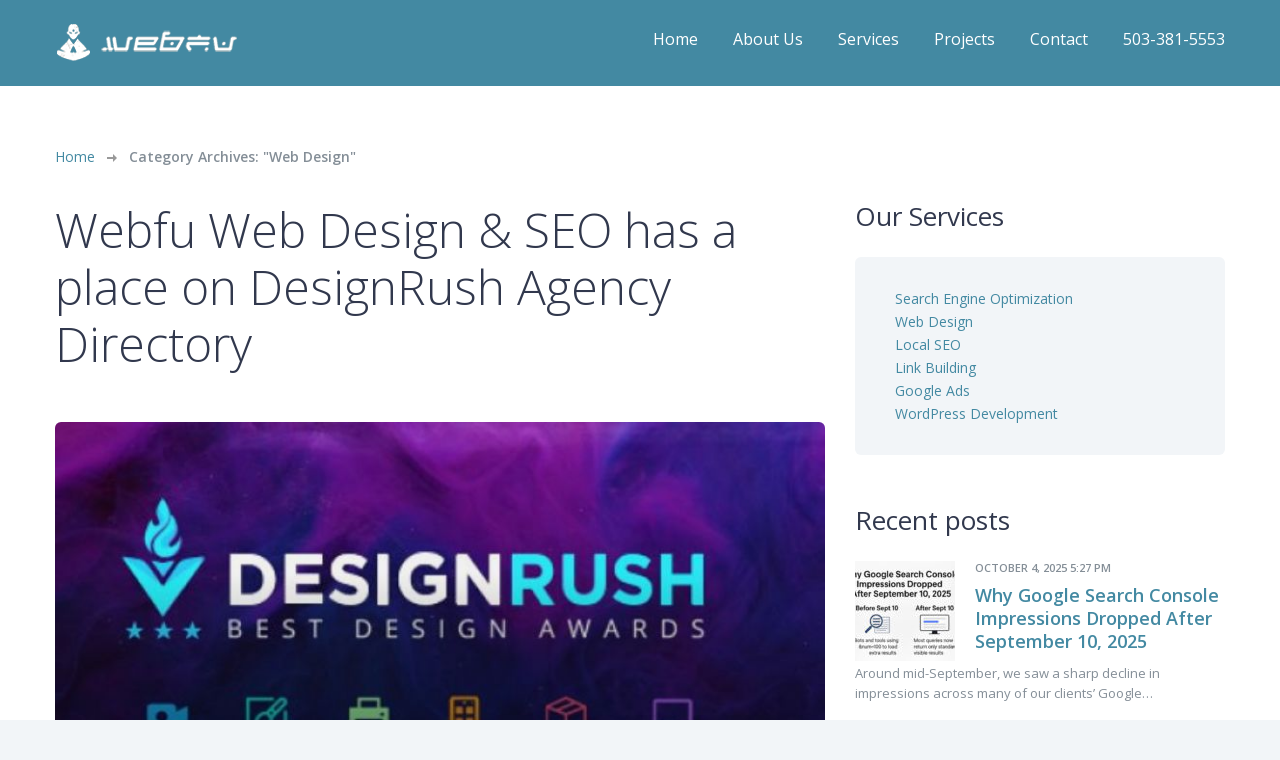

--- FILE ---
content_type: text/css
request_url: https://www.webfu.com/wp-content/plugins/cherry-parallax/css/parallax.css?ver=1.0.0
body_size: -59
content:
body .main-holder {
	overflow: hidden;
	position: static;
}
.parallax-box {
	position: relative;
}
.parallax-content {
	position: relative;
	z-index: 2;
}
.parallax-bg {
	position: absolute;
	overflow:hidden;
	top: 0;
	left: 0;
	width: 100%;
	height:100%;
}
.parallax-bg-inner {
	position:relative;
	background-repeat: no-repeat;
	background-size: cover;
	background-position: center;
	max-width:none;
}
.parallax_youtube, .parallax_vimeo {
	pointer-events: none;
}
.parallax-box .load {
	height:0;
}

--- FILE ---
content_type: text/css
request_url: https://www.webfu.com/wp-content/themes/theme52603/main-style.css
body_size: 15874
content:
@import url("../CherryFramework/style.css");
@import url(//fonts.googleapis.com/css?family=Open+Sans:400,800,700,600,300);
@font-face {
	font-family:'fontello';
	src:url('font/fontello.eot?14143820');
	src:url('font/fontello.eot?14143820#iefix') format('embedded-opentype'), url('font/fontello.woff?14143820') format('woff'), url('font/fontello.ttf?14143820') format('truetype'), url('font/fontello.svg?14143820#fontello') format('svg');
	font-weight:normal;
	font-style:normal;
}
.main-holder {
	z-index:100;
	overflow:hidden;
}
.header { z-index:101; }
.content-holder {
	z-index:100;
	background:#fff;
	position:relative;
	padding-bottom:150px;
}
.footer { z-index:99; }
@media (max-width: 767px) {
	body { padding:0; }
	body .header { padding:0 20px; }
	body .footer {
		padding:0 20px;
		-webkit-box-sizing:border-box;
		-moz-box-sizing:border-box;
		box-sizing:border-box;
	}
	body .content-holder { padding:0 20px 40px 20px !important; }
	body.home .content-holder { padding:0 !important; }
	body.home .content-holder >.container { padding:0 20px 50px !important; }
}
a {
	transition:all 0.3s ease 0s;
	-webkit-transition:all 0.3s;
	-moz-transition:all 0.3s;
	transition:all 0.3s;
}
.featured-thumbnail, .thumbnail, figure.frame {
	background:none;
	border-radius:6px;
	padding:0;
	box-shadow:none;
	border:none;
	overflow:hidden;
	-webkit-transform:translateZ(0);
	-webkit-box-sizing:border-box;
	-moz-box-sizing:border-box;
	box-sizing:border-box;
}
.featured-thumbnail img, .thumbnail img, figure.frame img {
	display:inline-block;
	border-radius:0;
	border:none;
	padding:0;
	background:none;
	-webkit-box-sizing:border-box;
	-moz-box-sizing:border-box;
	box-sizing:border-box;
}
figure.frame {
	margin-left:0;
	text-align:left;
}
figure.frame p { margin:0 !important; }
@media (max-width: 767px) {
	figure.frame { text-align:center; }
}
figure.frame.alignnone { margin:5px 0 25px; }
@media (max-width: 767px) {
	figure.frame.alignnone {
		margin:20px 0;
		text-align:left;
	}
}
figure.frame.alignleft { margin:9px 30px 20px 0; }
@media (min-width: 768px) and (max-width: 979px) {
	figure.frame.alignleft {
		float:none;
		margin:0 0 20px;
	}
}
@media (max-width: 600px) {
	figure.frame.alignleft {
		margin:0 0 20px 0;
		float:none;
	}
}
figure.frame.alignright { margin:0 0 10px 30px; }
@media (min-width: 768px) and (max-width: 979px) {
	figure.frame.alignright {
		float:none;
		margin:0 0 20px 0;
	}
}
@media (max-width: 550px) {
	figure.frame.alignright {
		float:none;
		margin:20px 0 20px 0;
	}
}
.main-holder textarea, .main-holder input[type="text"], .main-holder input[type="password"], .main-holder input[type="datetime"], .main-holder input[type="datetime-local"], .main-holder input[type="date"], .main-holder input[type="month"], .main-holder input[type="time"], .main-holder input[type="week"], .main-holder input[type="number"], .main-holder input[type="email"], .main-holder input[type="url"], .main-holder input[type="search"], .main-holder input[type="tel"], .main-holder input[type="color"], .main-holder .uneditable-input {
	padding:10px 20px;
	margin:0 0 10px 0;
	font-size:14px;
	line-height:1.2em;
	text-transform:none;
	color:#c8cbcf;
	text-decoration:none;
	position:relative;
	font-weight:600;
	height:50px;
	border-radius:6px;
	background:#fff;
	box-shadow:none;
	border:2px solid #a9cad6 !important;
	transition:all 0.3s ease 0s;
	-webkit-transition:all 0.3s;
	-moz-transition:all 0.3s;
	transition:all 0.3s;
	-webkit-box-sizing:border-box;
	-moz-box-sizing:border-box;
	box-sizing:border-box;
}
.main-holder textarea::-moz-placeholder, .main-holder input[type="text"]::-moz-placeholder, .main-holder input[type="password"]::-moz-placeholder, .main-holder input[type="datetime"]::-moz-placeholder, .main-holder input[type="datetime-local"]::-moz-placeholder, .main-holder input[type="date"]::-moz-placeholder, .main-holder input[type="month"]::-moz-placeholder, .main-holder input[type="time"]::-moz-placeholder, .main-holder input[type="week"]::-moz-placeholder, .main-holder input[type="number"]::-moz-placeholder, .main-holder input[type="email"]::-moz-placeholder, .main-holder input[type="url"]::-moz-placeholder, .main-holder input[type="search"]::-moz-placeholder, .main-holder input[type="tel"]::-moz-placeholder, .main-holder input[type="color"]::-moz-placeholder, .main-holder .uneditable-input::-moz-placeholder {
	color:#c8cbcf;
	opacity:1;
}
.main-holder textarea::-ms-input-placeholder, .main-holder input[type="text"]::-ms-input-placeholder, .main-holder input[type="password"]::-ms-input-placeholder, .main-holder input[type="datetime"]::-ms-input-placeholder, .main-holder input[type="datetime-local"]::-ms-input-placeholder, .main-holder input[type="date"]::-ms-input-placeholder, .main-holder input[type="month"]::-ms-input-placeholder, .main-holder input[type="time"]::-ms-input-placeholder, .main-holder input[type="week"]::-ms-input-placeholder, .main-holder input[type="number"]::-ms-input-placeholder, .main-holder input[type="email"]::-ms-input-placeholder, .main-holder input[type="url"]::-ms-input-placeholder, .main-holder input[type="search"]::-ms-input-placeholder, .main-holder input[type="tel"]::-ms-input-placeholder, .main-holder input[type="color"]::-ms-input-placeholder, .main-holder .uneditable-input::-ms-input-placeholder { color:#c8cbcf; }
.main-holder textarea::-webkit-input-placeholder, .main-holder input[type="text"]::-webkit-input-placeholder, .main-holder input[type="password"]::-webkit-input-placeholder, .main-holder input[type="datetime"]::-webkit-input-placeholder, .main-holder input[type="datetime-local"]::-webkit-input-placeholder, .main-holder input[type="date"]::-webkit-input-placeholder, .main-holder input[type="month"]::-webkit-input-placeholder, .main-holder input[type="time"]::-webkit-input-placeholder, .main-holder input[type="week"]::-webkit-input-placeholder, .main-holder input[type="number"]::-webkit-input-placeholder, .main-holder input[type="email"]::-webkit-input-placeholder, .main-holder input[type="url"]::-webkit-input-placeholder, .main-holder input[type="search"]::-webkit-input-placeholder, .main-holder input[type="tel"]::-webkit-input-placeholder, .main-holder input[type="color"]::-webkit-input-placeholder, .main-holder .uneditable-input::-webkit-input-placeholder { color:#c8cbcf; }
.main-holder textarea:-moz-placeholder, .main-holder input[type="text"]:-moz-placeholder, .main-holder input[type="password"]:-moz-placeholder, .main-holder input[type="datetime"]:-moz-placeholder, .main-holder input[type="datetime-local"]:-moz-placeholder, .main-holder input[type="date"]:-moz-placeholder, .main-holder input[type="month"]:-moz-placeholder, .main-holder input[type="time"]:-moz-placeholder, .main-holder input[type="week"]:-moz-placeholder, .main-holder input[type="number"]:-moz-placeholder, .main-holder input[type="email"]:-moz-placeholder, .main-holder input[type="url"]:-moz-placeholder, .main-holder input[type="search"]:-moz-placeholder, .main-holder input[type="tel"]:-moz-placeholder, .main-holder input[type="color"]:-moz-placeholder, .main-holder .uneditable-input:-moz-placeholder { color:#c8cbcf; }
.main-holder textarea:-ms-input-placeholder, .main-holder input[type="text"]:-ms-input-placeholder, .main-holder input[type="password"]:-ms-input-placeholder, .main-holder input[type="datetime"]:-ms-input-placeholder, .main-holder input[type="datetime-local"]:-ms-input-placeholder, .main-holder input[type="date"]:-ms-input-placeholder, .main-holder input[type="month"]:-ms-input-placeholder, .main-holder input[type="time"]:-ms-input-placeholder, .main-holder input[type="week"]:-ms-input-placeholder, .main-holder input[type="number"]:-ms-input-placeholder, .main-holder input[type="email"]:-ms-input-placeholder, .main-holder input[type="url"]:-ms-input-placeholder, .main-holder input[type="search"]:-ms-input-placeholder, .main-holder input[type="tel"]:-ms-input-placeholder, .main-holder input[type="color"]:-ms-input-placeholder, .main-holder .uneditable-input:-ms-input-placeholder { color:#c8cbcf; }
.main-holder textarea::-webkit-input-placeholder, .main-holder input[type="text"]::-webkit-input-placeholder, .main-holder input[type="password"]::-webkit-input-placeholder, .main-holder input[type="datetime"]::-webkit-input-placeholder, .main-holder input[type="datetime-local"]::-webkit-input-placeholder, .main-holder input[type="date"]::-webkit-input-placeholder, .main-holder input[type="month"]::-webkit-input-placeholder, .main-holder input[type="time"]::-webkit-input-placeholder, .main-holder input[type="week"]::-webkit-input-placeholder, .main-holder input[type="number"]::-webkit-input-placeholder, .main-holder input[type="email"]::-webkit-input-placeholder, .main-holder input[type="url"]::-webkit-input-placeholder, .main-holder input[type="search"]::-webkit-input-placeholder, .main-holder input[type="tel"]::-webkit-input-placeholder, .main-holder input[type="color"]::-webkit-input-placeholder, .main-holder .uneditable-input::-webkit-input-placeholder { color:#c8cbcf; }
.main-holder textarea:focus, .main-holder input[type="text"]:focus, .main-holder input[type="password"]:focus, .main-holder input[type="datetime"]:focus, .main-holder input[type="datetime-local"]:focus, .main-holder input[type="date"]:focus, .main-holder input[type="month"]:focus, .main-holder input[type="time"]:focus, .main-holder input[type="week"]:focus, .main-holder input[type="number"]:focus, .main-holder input[type="email"]:focus, .main-holder input[type="url"]:focus, .main-holder input[type="search"]:focus, .main-holder input[type="tel"]:focus, .main-holder input[type="color"]:focus, .main-holder .uneditable-input:focus {
	background:#fff;
	color:#31384d;
	box-shadow:none;
	border-color:#4389a2 !important;
}
div.wpcf7 { padding:10px 0; }
div.wpcf7 .wpcf7-form p { margin-bottom:20px; }
div.wpcf7 .wpcf7-form p input[type="text"], div.wpcf7 .wpcf7-form p input[type="email"] {
	padding:15px 20px;
	margin:0;
	height:50px;
	-webkit-box-sizing:border-box;
	-moz-box-sizing:border-box;
	box-sizing:border-box;
}
div.wpcf7 .wpcf7-form p input[type="text"]:focus, div.wpcf7 .wpcf7-form p input[type="email"]:focus { border-color:#4389a2 !important; }
div.wpcf7 .wpcf7-form textarea {
	margin-bottom:0;
	min-height:inherit;
	height:130px;
	padding:15px 20px;
	-webkit-box-sizing:border-box;
	-moz-box-sizing:border-box;
	box-sizing:border-box;
}
div.wpcf7 .wpcf7-form textarea:focus { border-color:#4389a2 !important; }
div.wpcf7 .wpcf7-form .wpcf7-not-valid-tip {
	padding:9px 10px !important;
	vertical-align:middle;
}
@media (min-width: 980px) and (max-width: 1200px) {
	div.wpcf7 .wpcf7-form .wpcf7-not-valid-tip { font-size:12px !important; }
}
.ie8 div.wpcf7 .wpcf7-form .wpcf7-not-valid-tip { font-size:12px !important; }
@media (min-width: 768px) and (max-width: 979px) {
	div.wpcf7 .wpcf7-form .wpcf7-not-valid-tip {
		font-size:9px !important;
		padding:6px 7px !important;
	}
}
div.wpcf7 .wpcf7-form .submit-wrap {
	position:relative;
	text-align:left;
}
@media (max-width: 767px) {
	div.wpcf7 .wpcf7-form .submit-wrap { text-align:center; }
}
div.wpcf7 .wpcf7-form .submit-wrap .btn { height:auto; }
div.wpcf7 .wpcf7-form .submit-wrap input {
	margin:0;
	height:auto;
	display:inline-block;
}
div.wpcf7 .wpcf7-form .submit-wrap .input-btn { margin-right:20px; }
@media (max-width: 767px) {
	div.wpcf7 .wpcf7-form .submit-wrap .input-btn { margin:10px; }
}
div.wpcf7 .wpcf7-form .submit-wrap .input-btn span input[type="submit"], div.wpcf7 .wpcf7-form .submit-wrap .input-btn span input[type="reset"] { margin:0; }
div.wpcf7 .wpcf7-form .submit-wrap .ajax-loader {
	position:absolute;
	right:-22px;
	top:9px;
}
div.wpcf7 .wpcf7-form .submit-wrap input[type="submit"], div.wpcf7 .wpcf7-form .submit-wrap input[type="reset"] { height:auto; }
.header {
	padding:0;
	border:none;
}
.header .span9 { text-align:right; }
@media only screen and (min-width: 1200px) {
	.home .header {
		background:none;
		position:absolute;
		padding:75px 0 0;
		top:0;
		left:50%;
		margin-left:-585px;
		width:1170px;
	}
}
.nav-wrap {
	position:relative;
	padding:22px 0;
	z-index:100;
	background:transparent;
	transition:background 300ms;
	-webkit-transition:background 300ms;
	-moz-transition:background 300ms;
	-webkit-transform:translateZ(0);
	position:relative;
}
.nav-wrap > div {
	position:relative;
	z-index:10;
}
.nav-wrap:before, .nav-wrap:after {
	content:"";
	display:block;
	height:100%;
	position:absolute;
	top:0;
	width:101%;
	background:inherit;
	border:inherit;
	z-index:1;
	-webkit-box-sizing:content-box;
	-moz-box-sizing:content-box;
	box-sizing:content-box;
}
.nav-wrap:before { left:-100%; }
.nav-wrap:after { right:-100%; }
.home .nav-wrap:before, .home .nav-wrap:after { display:none; }
@media (max-width: 767px) {
	.nav-wrap { padding:20px 0; }
}
@media only screen and (min-width: 998px) {
	.nav-wrap.isStuck {
		padding:10px 0;
		background:#4389a2;
		width:100%;
	}
	.home .nav-wrap.isStuck:before, .home .nav-wrap.isStuck:after { display:block; }
	.nav-wrap.isStuck .nav__primary { padding:7px 0 0; }
	.nav-wrap.isStuck .nav__primary .sf-menu > .menu-item:before {
		top:36px;
		display:block;
	}
	.home .nav-wrap.isStuck .nav__primary .sf-menu > .menu-item:before { background:#4389a2; }
	.nav-wrap.isStuck .nav__primary .sf-menu > .menu-item.sfHover:before { display:none; }
	.nav-wrap.isStuck .nav__primary .sf-menu > .menu-item > .sub-menu { margin-top:20px; }
	.nav-wrap.isStuck .social-wrap .social { padding:7px 0 0; }
}
@media (max-width: 998px) {
	.nav-wrap.isStuck {
		position:relative !important;
		top:0 !important;
		border:none;
		background:none !important;
		-webkit-box-shadow:none;
		-moz-box-shadow:none;
		box-shadow:none;
	}
}
.ie8 .nav-wrap.isStuck {
	position:relative !important;
	top:0 !important;
	border:none;
	background:none !important;
	-webkit-box-shadow:none;
	-moz-box-shadow:none;
	box-shadow:none;
}
@media (max-width: 998px) {
	.pseudoStickyBlock { height:0 !important; }
}
.menu-wrap, .social-wrap {
	display:inline-block;
	vertical-align:middle;
}
@media (max-width: 767px) {
	.menu-wrap, .social-wrap { display:block; }
}
.nav__primary {
	padding:5px 0 0;
	margin:0;
	-webkit-box-sizing:border-box;
	-moz-box-sizing:border-box;
	box-sizing:border-box;
}
@media (max-width: 767px) {
	.nav__primary { padding:0; }
}
.nav__primary .select-menu { height:40px; }
.nav__primary .sf-menu {
	float:right;
	padding:0;
	position:relative;
}
.nav__primary .sf-menu > .menu-item {
	display:inline-block;
	float:left;
	vertical-align:middle;
	background:none;
	position:relative;
	padding:0;
	margin:0 0 0 35px;
	-webkit-box-sizing:border-box;
	-moz-box-sizing:border-box;
	box-sizing:border-box;
}
@media (min-width: 768px) and (max-width: 1200px) {
	.nav__primary .sf-menu > .menu-item { margin:0 0 0 10px; }
}
.ie8 .nav__primary .sf-menu > .menu-item { margin:0 0 0 10px; }
.nav__primary .sf-menu > .menu-item:before {
	content:'';
	width:12px;
	height:12px;
	border-radius:50%;
	border:2px solid #fff;
	background:#4389a2;
	position:absolute;
	top:49px;
	left:50%;
	margin-left:-6px;
	-webkit-transform:scale(0);
	-moz-transform:scale(0);
	-ms-transform:scale(0);
	-o-transform:scale(0);
	transform:scale(0);
	-webkit-transform:scale(0);
	-moz-transform:scale(0);
	-ms-transform:scale(0);
	-o-transform:scale(0);
	transform:scale(0);
	-webkit-transition:transform 0.3s ease;
	-moz-transition:transform 0.3s ease;
	-o-transition:transform 0.3s ease;
	transition:transform 0.3s ease;
	-webkit-box-sizing:border-box;
	-moz-box-sizing:border-box;
	box-sizing:border-box;
}
@media (min-width: 768px) and (max-width: 979px) {
	.nav__primary .sf-menu > .menu-item:before { top:45px; }
}
.home .nav__primary .sf-menu > .menu-item:before { background:transparent; }
.ie8 .home .nav__primary .sf-menu > .menu-item:before { background:#4389a2; }
.ie8 .nav__primary .sf-menu > .menu-item:before { display:none; }
.nav__primary .sf-menu > .menu-item:first-child {
	margin:0;
	border:none;
}
.nav__primary .sf-menu > .menu-item:hover:before {
	-webkit-transform:scale(1);
	-moz-transform:scale(1);
	-ms-transform:scale(1);
	-o-transform:scale(1);
	transform:scale(1);
	-webkit-transform:scale(1);
	-moz-transform:scale(1);
	-ms-transform:scale(1);
	-o-transform:scale(1);
	transform:scale(1);
}
.ie8 .nav__primary .sf-menu > .menu-item:hover:before { display:block; }
.home .nav__primary .sf-menu > .menu-item:hover:before { display:none; }
.nav__primary .sf-menu > .menu-item > a {
	border:none;
	display:block;
	background:none;
	text-transform:none;
	z-index:100;
	position:relative;
	letter-spacing:0;
	padding:0;
	-webkit-box-sizing:border-box;
	-moz-box-sizing:border-box;
	box-sizing:border-box;
}
@media (min-width: 768px) and (max-width: 979px) {
	.nav__primary .sf-menu > .menu-item > a { font-size:13px; }
}
.nav__primary .sf-menu > .menu-item > a:hover, .nav__primary .sf-menu > .menu-item > a:active, .nav__primary .sf-menu > .menu-item > a:focus {
	color:#fff;
	background:none;
}
.nav__primary .sf-menu > .menu-item > a:hover .sf-sub-indicator, .nav__primary .sf-menu > .menu-item > a:active .sf-sub-indicator, .nav__primary .sf-menu > .menu-item > a:focus .sf-sub-indicator { background-position:-10px -100px; }
.home .nav__primary .sf-menu > .menu-item > a:hover, .home .nav__primary .sf-menu > .menu-item > a:active, .home .nav__primary .sf-menu > .menu-item > a:focus {
	opacity:0.7;
	filter:alpha(opacity=70);
}
.nav__primary .sf-menu > .menu-item > a >.sf-sub-indicator {
	position:absolute;
	display:inline-block;
	top:100%;
	left:50%;
	margin-left:-4px;
	margin-top:5px;
	background:url("images/arrows-ffffff.png") no-repeat scroll 0 -100px transparent;
}
.nav__primary .sf-menu > .menu-item.current-menu-item:before {
	-webkit-transform:scale(1);
	-moz-transform:scale(1);
	-ms-transform:scale(1);
	-o-transform:scale(1);
	transform:scale(1);
	-webkit-transform:scale(1);
	-moz-transform:scale(1);
	-ms-transform:scale(1);
	-o-transform:scale(1);
	transform:scale(1);
}
.home .nav__primary .sf-menu > .menu-item.current-menu-item:before { display:none; }
.ie8 .nav__primary .sf-menu > .menu-item.current-menu-item:before { display:block; }
.nav__primary .sf-menu > .menu-item.sfHover:before { display:none; }
.ie8 .nav__primary .sf-menu > .menu-item.sfHover:before { display:none; }
.nav__primary .sf-menu > .menu-item.current-menu-item > a, .nav__primary .sf-menu > .menu-item.sfHover > a {
	color:#fff;
	background:none;
}
.home .nav__primary .sf-menu > .menu-item.current-menu-item > a, .home .nav__primary .sf-menu > .menu-item.sfHover > a {
	opacity:0.7;
	filter:alpha(opacity=70);
}
.nav__primary .sf-menu > .menu-item.current-menu-item > a .sf-sub-indicator, .nav__primary .sf-menu > .menu-item.sfHover > a .sf-sub-indicator { background-position:-10px -100px; }
.nav__primary .sf-menu > .menu-item > .sub-menu {
	width:150px;
	left:50%;
	margin-top:32px;
	margin-left:-75px;
	top:100%;
	background:#5695ab;
	border:none;
	padding:0;
	border-radius:0 0 0 6px;
	z-index:10;
	-webkit-box-sizing:border-box;
	-moz-box-sizing:border-box;
	box-sizing:border-box;
}
.nav__primary .sf-menu > .menu-item > .sub-menu:before {
	content:'';
	width:0;
	height:0;
	border-style:solid;
	border-width:0 7px 7px 7px;
	border-color:transparent transparent #5694ab transparent;
	position:absolute;
	top:-7px;
	left:50%;
	margin:0 0 0 -7px;
}
.nav__primary .sf-menu > .menu-item > .sub-menu .menu-item {
	text-align:center;
	background:none;
	font:14px/1.2em 'Open Sans', sans-serif;
	padding:0;
	border:none;
	-webkit-box-sizing:border-box;
	-moz-box-sizing:border-box;
	box-sizing:border-box;
}
.nav__primary .sf-menu > .menu-item > .sub-menu .menu-item:first-child {
	border:none;
	background:none;
}
.nav__primary .sf-menu > .menu-item > .sub-menu .menu-item:last-child { border-radius:0 0 0 6px; }
.nav__primary .sf-menu > .menu-item > .sub-menu .menu-item > a {
	text-transform:none;
	border:none;
	background:none;
	padding:10px;
	display:block;
	-moz-hyphens:auto;
	word-wrap:break-word;
}
.nav__primary .sf-menu > .menu-item > .sub-menu .menu-item > a >.sf-sub-indicator {
	top:11px;
	right:10px;
	left:auto;
	background:url("images/arrows-ffffff.png") no-repeat scroll 0 0 transparent;
}
.nav__primary .sf-menu > .menu-item > .sub-menu > .menu-item > a {
	color:#fff;
	background:none;
}
.nav__primary .sf-menu > .menu-item > .sub-menu > .menu-item > a:hover, .nav__primary .sf-menu > .menu-item > .sub-menu > .menu-item > a:active, .nav__primary .sf-menu > .menu-item > .sub-menu > .menu-item > a:focus {
	color:#fff;
	background:#4389a2;
}
.nav__primary .sf-menu > .menu-item > .sub-menu > .menu-item.current-menu-item > a, .nav__primary .sf-menu > .menu-item > .sub-menu > .menu-item.sfHover > a {
	color:#fff;
	background:#4389a2;
}
.nav__primary .sf-menu > .menu-item > .sub-menu > .menu-item.current-menu-item > a .sf-sub-indicator, .nav__primary .sf-menu > .menu-item > .sub-menu > .menu-item.sfHover > a .sf-sub-indicator { background-position:-10px 0; }
.nav__primary .sf-menu > .menu-item > .sub-menu > .menu-item .sub-menu {
	width:150px;
	background:#c380ac;
	border:none;
	padding:0;
	left:100%;
	right:auto;
	top:0;
	margin-right:0;
	border-radius:0 6px 6px 6px;
	-webkit-box-sizing:border-box;
	-moz-box-sizing:border-box;
	box-sizing:border-box;
}
.nav__primary .sf-menu > .menu-item > .sub-menu > .menu-item .sub-menu .menu-item {
	padding:0;
	border:none;
	text-align:center;
}
.nav__primary .sf-menu > .menu-item > .sub-menu > .menu-item .sub-menu .menu-item:first-child {
	border:none;
	border-radius:0 6px 0 0;
}
.nav__primary .sf-menu > .menu-item > .sub-menu > .menu-item .sub-menu .menu-item:first-child a { border-radius:0 6px 0 0; }
.nav__primary .sf-menu > .menu-item > .sub-menu > .menu-item .sub-menu .menu-item:last-child { border-radius:0 0 6px 6px; }
.nav__primary .sf-menu > .menu-item > .sub-menu > .menu-item .sub-menu .menu-item:last-child a { border-radius:0 0 6px 6px; }
.nav__primary .sf-menu > .menu-item > .sub-menu > .menu-item .sub-menu .menu-item > a {
	color:#fff;
	display:block;
	padding:10px;
	overflow:hidden;
}
.nav__primary .sf-menu > .menu-item > .sub-menu > .menu-item .sub-menu .menu-item > a:hover, .nav__primary .sf-menu > .menu-item > .sub-menu > .menu-item .sub-menu .menu-item > a:active, .nav__primary .sf-menu > .menu-item > .sub-menu > .menu-item .sub-menu .menu-item > a:focus {
	color:#fff;
	background:#c98db4;
}
.nav__primary .sf-menu > .menu-item > .sub-menu > .menu-item .sub-menu .menu-item:hover { border-radius:0 6px 6px 6px; }
.nav__primary .sf-menu > .menu-item > .sub-menu > .menu-item .sub-menu .menu-item:hover a { border-radius:0 6px 6px 6px; }
.nav__primary .sf-menu > .menu-item > .sub-menu > .menu-item .sub-menu .menu-item.current-menu-item > a {
	color:#fff;
	background:#c98db4;
}
.social-wrap { margin:0 0 0 24px; }
@media (max-width: 767px) {
	.social-wrap { margin:15px 0 0 0; }
}
.footer .social-wrap { margin:0; }
@media (max-width: 767px) {
	.footer .social-wrap {
		margin:30px 0;
		text-align:center;
	}
}
.social-wrap .social {
	padding:6px 0 0;
	margin:0;
	list-style-type:none;
}
@media (max-width: 767px) {
	.social-wrap .social { text-align:left; }
	.footer .social-wrap .social { text-align:center; }
}
.social-wrap .social li {
	display:inline-block;
	margin:0 0 0 12px;
}
.social-wrap .social li:first-child { margin:0; }
.social-wrap .social li a {
	font:15px/28px "fontello";
	display:block;
	color:#fff;
	text-align:center;
	width:28px;
	height:28px;
	position:relative;
	-webkit-box-sizing:border-box;
	-moz-box-sizing:border-box;
	box-sizing:border-box;
}
.social-wrap .social li a:hover, .social-wrap .social li a:active, .social-wrap .social li a:focus {
	text-decoration:none;
	color:#78c0da;
}
.footer .social-wrap .social li a {
	width:36px;
	height:36px;
	line-height:36px;
	border-radius:6px;
}
.footer .social-wrap .social li a i {
	position:relative;
	z-index:100;
}
.social-wrap .social li a:hover, .social-wrap .social li a:active, .social-wrap .social li a:focus {
	opacity:0.7;
	filter:alpha(opacity=70);
	color:#fff;
}
.footer .social-wrap .social li a:hover, .footer .social-wrap .social li a:active, .footer .social-wrap .social li a:focus { color:#fff; }
.footer .social-wrap .social li.facebook a { background:#3162a2; }
.footer .social-wrap .social li.facebook a:before { background:#4672ab; }
.footer .social-wrap .social li.twitter a { background:#2eb1eb; }
.footer .social-wrap .social li.twitter a:before { background:#43b9ed; }
.footer .social-wrap .social li.vimeo a { background:#3498b9; }
.footer .social-wrap .social li.vimeo a:before { background:#49a3c0; }
.footer .social-wrap .social li.google_plus a { background:#f25c58; }
.footer .social-wrap .social li.google_plus a:before { background:#f36d69; }
.social-wrap .social li .i-vimeo:before { content:'\e800'; }
.social-wrap .social li .i-twitter:before { content:'\e801'; }
.social-wrap .social li .i-gplus:before { content:'\e802'; }
.social-wrap .social li .i-facebook:before { content:'\e803'; }
.social-wrap .social li [class^="i-"]:before, .social-wrap .social li [class*=" i-"]:before {
	font-family:"fontello";
	font-style:normal;
	font-weight:normal;
	speak:none;
	display:inline-block;
	text-decoration:inherit;
	width:1em;
	margin-right:.2em;
	text-align:center;
	font-variant:normal;
	text-transform:none;
	line-height:1em;
	margin-left:.2em;
}
.logo { padding:0; }
@media (min-width: 768px) and (max-width: 979px) {
	.logo { width:100%; }
}
@media (max-width: 767px) {
	.logo { padding:20px 0; }
}
.logo.pull-left { float:none; }
.logo .logo_h__txt { text-transform:none; }
.logo .logo_h__txt a:hover, .logo .logo_h__txt a:active, .logo .logo_h__txt a:focus {
	color:#fff;
	text-decoration:none;
}
#content.span8, #sidebar { padding-top:32px; }
.title-section {
	margin:0;
	padding:57px 0 0;
	background:none;
	position:relative;
	z-index:10;
	text-align:left;
}
@media (max-width: 767px) {
	.title-section { padding:30px 0 0; }
}
.title-section .title-header {
	padding:0;
	margin:0 0 15px;
	color:#4389a2;
	text-transform:none;
	overflow:visible;
	font:35px/1.2em 'Open Sans', sans-serif;
	position:relative;
	display:none;
	-webkit-box-sizing:border-box;
	-moz-box-sizing:border-box;
	box-sizing:border-box;
}
@media (min-width: 768px) and (max-width: 979px) {
	.title-section .title-header { font-size:30px; }
}
@media (max-width: 600px) {
	.title-section .title-header { font-size:30px; }
}
.title-section .title-header small { font-size:20px; }
.search .title-section .title-header { display:block; }
.title-section .breadcrumb {
	position:relative;
	background:none;
	display:block;
	margin:0;
	padding:0;
	text-transform:none;
	text-shadow:none;
	letter-spacing:0;
	border:none;
	box-shadow:none;
	border-radius:0;
	-webkit-box-sizing:border-box;
	-moz-box-sizing:border-box;
	box-sizing:border-box;
}
.title-section .breadcrumb > li {
	text-shadow:none;
	font:600 14px/1.2em 'Open Sans', sans-serif;
	display:inline-block;
	vertical-align:baseline;
}
@media (max-width: 480px) {
	.title-section .breadcrumb > li {
		float:none;
		display:block;
	}
}
.title-section .breadcrumb > li.active { color:#848e97; }
.single-post .title-section .breadcrumb > li.active, .single-portfolio .title-section .breadcrumb > li.active {
	display:block;
	font:300 48px/1.3em 'Open Sans', sans-serif;
	color:#31384d;
	margin:32px 0 20px;
}
@media (min-width: 768px) and (max-width: 979px) {
	.single-post .title-section .breadcrumb > li.active, .single-portfolio .title-section .breadcrumb > li.active { font-size:30px; }
}
@media (max-width: 480px) {
	.single-post .title-section .breadcrumb > li.active, .single-portfolio .title-section .breadcrumb > li.active { font-size:30px; }
}
.title-section .breadcrumb a {
	color:#4389a2;
	font-weight:normal;
	text-shadow:none;
}
.title-section .breadcrumb a:hover, .title-section .breadcrumb a:active {
	text-decoration:none;
	color:#b86a9e;
}
.title-section .breadcrumb .divider {
	padding:0 12px;
	vertical-align:baseline;
	display:inline-block;
}
@media (max-width: 480px) {
	.title-section .breadcrumb .divider { display:none; }
}
.title-section .breadcrumb .divider:after {
	content:'';
	width:10px;
	height:8px;
	background:url(images/arrow.png);
	display:inline-block;
}
.title-section .breadcrumb .divider.hidden { display:none; }
article {
	background:none;
	border:none;
	border-radius:0;
	padding:0;
	-webkit-box-sizing:border-box;
	-moz-box-sizing:border-box;
	box-sizing:border-box;
}
article.post__holder {
	margin-bottom:60px;
	overflow:visible;
}
article.post__holder .post-header {
	margin:0;
	padding:0 0 50px;
}
@media (max-width: 767px) {
	article.post__holder .post-header { padding:0 0 20px; }
}
article.post__holder .post-header .post-title {
	text-align:left;
	font:300 48px/1.2em 'Open Sans', sans-serif;
	margin:0;
	padding:0;
	letter-spacing:0;
	text-transform:none;
	color:#31384d;
}
@media (max-width: 979px) {
	article.post__holder .post-header .post-title { margin:0 !important; }
}
@media (min-width: 768px) and (max-width: 979px) {
	article.post__holder .post-header .post-title { font-size:30px; }
}
@media (max-width: 480px) {
	article.post__holder .post-header .post-title { font-size:30px; }
}
article.post__holder .post-header .post-title a {
	color:#31384d;
	display:inline-block;
}
article.post__holder .post-header .post-title a:hover, article.post__holder .post-header .post-title a:active, article.post__holder .post-header .post-title a:focus {
	text-decoration:none;
	color:#b86a9e;
}
article.post__holder .post_content {
	background:none;
	border-radius:0;
	padding:0;
	-webkit-box-sizing:border-box;
	-moz-box-sizing:border-box;
	box-sizing:border-box;
}
article .thumbnail { margin:0 30px 20px 0; }
@media (max-width: 320px) {
	article .thumbnail {
		width:auto !important;
		display:inline-block;
		float:none;
		margin:0 0 15px 0;
	}
	article .thumbnail img { width:100%; }
}
article .thumbnail.flexslider { margin:0 0 20px; }
@media (max-width: 320px) {
	article .thumbnail.flexslider { display:block; }
}
article .thumbnail.large { margin:0 0 30px 0; }
@media (min-width: 768px) and (max-width: 979px) {
	article .thumbnail.large { float:none !important; }
}
article .post_meta.meta_type_line {
	padding:20px 0 0;
	border:none;
	position:relative;
	display:block;
	margin:15px 0 20px;
	overflow:visible;
	background:none;
	border-radius:0;
	border-top:3px solid #f2f5f8;
	-webkit-box-sizing:border-box;
	-moz-box-sizing:border-box;
	box-sizing:border-box;
}
article .post_meta.meta_type_line .post_meta_unite {
	font:600 14px/1.2em 'Open Sans', sans-serif;
	border-color:transparent;
	padding-left:0;
}
article .post_meta.meta_type_line .post_meta_unite .meta_group > div { padding:0; }
article .post_meta.meta_type_line .post_meta_unite .meta_group > div:before {
	content:'';
	display:inline-block;
	width:6px;
	height:6px;
	border-radius:50%;
	background:#b86a9e;
	vertical-align:middle;
	margin:0 15px;
}
article .post_meta.meta_type_line .post_meta_unite .meta_group > div:first-child:before { display:none; }
article .post_meta.meta_type_line i {
	margin-right:0;
	padding-right:5px;
	color:#78c0da;
	line-height:17px;
	font-size:16px;
	vertical-align:middle;
	display:none;
}
article .post_meta.meta_type_line .post_date time { color:#787878; }
article .post_meta.meta_type_line .post_author a { color:#4389a2; }
article .post_meta.meta_type_line .post_category a, article .post_meta.meta_type_line .post_tag a, article .post_meta.meta_type_line .post_tag { color:#4389a2; }
article .post_meta.meta_type_line .post_comment a { color:#4389a2; }
article .post_meta.meta_type_line .user_like, article .post_meta.meta_type_line .post_views { color:#4389a2; }
article .post_meta.meta_type_line .post_permalink a { color:#4389a2; }
article .post_meta.meta_type_line > div a:hover, article .post_meta.meta_type_line > div a:active {
	text-decoration:none;
	color:#b86a9e;
}
article div.jp-playlist li a:hover, article div.jp-playlist li.jp-playlist-current a { color:#b8b8b8; }
article .quote-wrap blockquote {
	font-family:'Open Sans', sans-serif;
	font-size:15px;
	line-height:1.2em;
	font-style:normal;
	color:#afafaf;
	font-weight:bold;
}
article .gallery-post { padding-bottom:0; }
article.testimonial {
	background:none;
	border:3px solid #f2f5f8;
	border-radius:6px;
}
article.testimonial .featured-thumbnail { margin:0 10px 0 0; }
article.testimonial .testimonial_content {
	padding:0 40px 0 50px;
	position:relative;
	background:none;
}
article.testimonial .testimonial_content:before {
	content:'';
	width:44px;
	top:5px;
	left:0;
	height:37px;
	background:url(images/quote.png);
	position:absolute;
}
article.testimonial .testimonial_content p {
	font:16px/26px 'Open Sans', sans-serif;
	color:#848e97;
	margin:0 0 30px;
	padding:2px;
}
article.testimonial .testimonial_content small {
	padding:30px 0 0;
	border-top:3px solid #f2f5f8;
	font:600 18px/1.4em 'Open Sans', sans-serif;
	color:#34495e;
}
@media (max-width: 480px) {
	article.testimonial .testimonial_content small { font-size:14px; }
}
article.testimonial .testimonial_content small:before { display:none; }
article.testimonial .testimonial_content small a {
	font:600 18px/1.4em 'Open Sans', sans-serif;
	color:#4389a2;
	text-decoration:none;
}
article.testimonial .testimonial_content small a:hover, article.testimonial .testimonial_content small a:active, article.testimonial .testimonial_content small a:focus {
	text-decoration:none;
	color:#34495e;
}
@media (max-width: 480px) {
	article.testimonial .testimonial_content small a { font-size:14px; }
}
article.testimonial .testimonial_content small br { display:none; }
.single #content article { margin-bottom:0; }
@media (min-width: 768px) and (max-width: 1000px) {
	.single #content article .thumbnail { float:left; }
	.single #content article .thumbnail img { margin:0; }
}
@media (max-width: 480px) {
	.single #content article .thumbnail { width:100%; }
	.single #content article .thumbnail img { width:100%; }
}
.single #content .share-buttons {
	margin:20px 0 30px;
	background:none;
	padding:0;
	-webkit-box-sizing:border-box;
	-moz-box-sizing:border-box;
	box-sizing:border-box;
}
.single #content .share-buttons .pinterest img { vertical-align:top; }
.single #content .post-author {
	margin:60px 0 20px;
	padding:25px 45px 35px;
	border:3px solid #f2f5f8;
	background:none;
	border-radius:6px;
}
.single #content .post-author .post-author_h {
	font:20px/1.2em 'Open Sans', sans-serif;
	margin:0 0 15px 0;
	letter-spacing:0;
	text-align:left;
	text-transform:none;
	color:#31384d;
	display:block;
}
.single #content .post-author .post-author_h a {
	color:#31384d;
	text-transform:none;
	font:600 20px/1.2em 'Open Sans', sans-serif;
}
.single #content .post-author .post-author_h a:hover, .single #content .post-author .post-author_h a:active, .single #content .post-author .post-author_h a:focus {
	text-decoration:none;
	color:#b86a9e;
}
.single #content .post-author .post-author_gravatar {
	display:block;
	margin:4px 40px 10px 0;
}
@media (max-width: 480px) {
	.single #content .post-author .post-author_gravatar {
		float:none;
		margin:0 0 20px;
	}
}
.single #content .post-author .post-author_gravatar img {
	width:100px;
	height:100px;
	border-radius:6px;
	border:none;
	padding:0;
	background:none;
}
.single #content .post-author .post-author_desc {
	padding:0;
	margin:0;
	text-transform:none;
	color:#848e97;
	font:14px/20px 'Open Sans', sans-serif;
}
.single #content .post-author .post-author_link {
	margin-top:15px;
	text-transform:none;
	color:#787878;
	font:600 14px/1.2em 'Open Sans', sans-serif;
}
.single #content .post-author .post-author_link p { margin:0; }
.single #content .post-author .post-author_link a {
	color:#4389a2;
	text-transform:none;
	font:600 14px/1.2em 'Open Sans', sans-serif;
}
.single #content .post-author .post-author_link a:hover, .single #content .post-author .post-author_link a:active, .single #content .post-author .post-author_link a:focus {
	text-decoration:none;
	color:#b86a9e;
}
.pagination { margin-top:30px; }
.pagination ul {
	box-shadow:none;
	background:none;
	border-radius:0;
}
.pagination ul li {
	border-radius:0;
	float:left;
	display:block;
	border:none;
	margin:0 0 0 12px;
}
.pagination ul li:first-child {
	border:none;
	margin:0;
}
.pagination ul li a {
	border:none;
	padding:10px 15px;
	background:#4389a2;
	color:#fff;
	border-radius:6px;
	text-decoration:none;
	text-transform:uppercase;
	font:bold 14px/1.2em 'Open Sans', sans-serif;
}
.pagination ul li a:hover, .pagination ul li a:active, .pagination ul li a:focus {
	color:#fff;
	text-decoration:none;
	background:#5695ab;
}
.pagination ul li.active span {
	color:#fff;
	text-decoration:none;
	border-radius:6px;
	border:none;
	background:#366e82;
	padding:10px 15px;
	text-transform:uppercase;
	font:bold 14px/1.2em 'Open Sans', sans-serif;
}
.pager {
	border-bottom:none;
	border-top:3px solid #f2f5f8;
	padding:35px 0 0;
}
.pager li a {
	border:none;
	padding:13px 20px;
	background:#4389a2;
	color:#fff;
	border-radius:6px;
	text-decoration:none;
	text-transform:uppercase;
	font:bold 14px/1.2em 'Open Sans', sans-serif;
}
@media (max-width: 480px) {
	.pager li a { padding:5px; }
}
.pager li a:hover, .pager li a:active, .pager li a:focus {
	color:#fff;
	text-decoration:none;
	background:#366e82;
}
.filter-wrapper {
	margin:-10px 0 40px;
	padding:0;
	position:relative;
	text-align:left;
}
@media (max-width: 979px) {
	.filter-wrapper {
		margin:20px 0;
		text-align:left;
	}
}
.filter-wrapper strong {
	color:#848e97;
	padding:0;
	font:15px/1.2em 'Open Sans', sans-serif;
	margin-right:24px;
	margin-top:0;
	text-transform:none;
	float:none;
	letter-spacing:0;
	display:inline-block;
	vertical-align:middle;
	display:none;
}
@media (max-width: 979px) {
	.filter-wrapper strong { margin:0 0 20px; }
}
.filter-wrapper .filter {
	margin:0;
	display:inline-block;
	float:none;
	position:relative;
	vertical-align:middle;
	top:0;
}
@media (max-width: 979px) {
	.filter-wrapper .filter {
		float:none;
		display:block;
	}
}
.filter-wrapper .filter li {
	margin:0 0 0 15px;
	float:left;
	font:600 16px/1.3em 'Open Sans', sans-serif;
	position:relative;
	display:block;
}
@media (max-width: 979px) {
	.filter-wrapper .filter li {
		float:none;
		margin:0 0 5px !important;
	}
	.filter-wrapper .filter li:before { display:none !important; }
}
.filter-wrapper .filter li:first-child { margin:0; }
.filter-wrapper .filter li:first-child:before { display:none; }
.filter-wrapper .filter li a {
	color:#78c0da;
	padding:10px 15px;
	margin:0;
	display:block;
	background:#f2f5f8;
	border-radius:6px;
	letter-spacing:0;
	text-transform:none;
}
@media (max-width: 979px) {
	.filter-wrapper .filter li a { display:inline-block; }
}
.filter-wrapper .filter li a:active, .filter-wrapper .filter li a:hover, .filter-wrapper .filter li a:focus {
	text-decoration:none;
	color:#4389a2;
	background:#e3e7ec;
}
.filter-wrapper .filter .active a {
	text-decoration:none;
	color:#31384d;
	background:#f2f5f8;
}
.filter-wrapper .pull-right { float:none; }
.filterable-portfolio li.portfolio_item .portfolio_item_holder {
	position:relative;
	padding:10px 0 30px;
	background:none;
	border:none;
}
.filterable-portfolio li.portfolio_item .portfolio_item_holder:before, .filterable-portfolio li.portfolio_item .portfolio_item_holder:after {
	content:'';
	width:100%;
	height:3px;
	background:#f2f5f8;
	position:absolute;
	bottom:0;
	left:0;
}
.filterable-portfolio li.portfolio_item .portfolio_item_holder:after {
	background:#b86a9e;
	height:0;
	transition:all 0.3s ease 0s;
	-webkit-transition:all 0.3s;
	-moz-transition:all 0.3s;
	transition:all 0.3s;
}
.filterable-portfolio li.portfolio_item .portfolio_item_holder:hover:after { height:3px; }
.filterable-portfolio li.portfolio_item .portfolio_item_holder .thumbnail {
	margin:0 0 25px;
	border:none;
	padding:0;
}
.filterable-portfolio li.portfolio_item .portfolio_item_holder .caption {
	padding:0;
	background:none;
	text-align:left;
	position:relative;
	z-index:100;
	-webkit-box-sizing:border-box;
	-moz-box-sizing:border-box;
	box-sizing:border-box;
}
.filterable-portfolio li.portfolio_item .portfolio_item_holder .caption h3 {
	text-shadow:none;
	margin:0 0 10px;
	font:600 18px/1.2em 'Open Sans', sans-serif;
}
.filterable-portfolio li.portfolio_item .portfolio_item_holder .caption h3 a {
	color:#31384d;
	text-transform:none;
	text-decoration:none;
}
.filterable-portfolio li.portfolio_item .portfolio_item_holder .caption h3 a:hover, .filterable-portfolio li.portfolio_item .portfolio_item_holder .caption h3 a:active, .filterable-portfolio li.portfolio_item .portfolio_item_holder .caption h3 a:focus {
	text-decoration:none;
	color:#b86a9e;
}
.filterable-portfolio li.portfolio_item .portfolio_item_holder .caption .excerpt {
	font:14px/23px 'Open Sans', sans-serif;
	color:#848e97;
	text-transform:none;
	margin:0;
}
.filterable-portfolio li.portfolio_item .portfolio_item_holder .caption p { margin:0; }
.filterable-portfolio li.portfolio_item .portfolio_item_holder .caption .btn {
	margin:15px 0 0;
	padding:0;
	background:none;
	display:inline-block;
	overflow:hidden;
	box-shadow:none;
	border:none;
	text-shadow:none;
	border-radius:0;
	-webkit-perspective:900px;
	-moz-perspective:900px;
	-ms-perspective:900px;
	perspective:900px;
	-webkit-perspective-origin:50% 50%;
	-moz-perspective-origin:50% 50%;
	-ms-perspective-origin:50% 50%;
	perspective-origin:50% 50%;
	transition:all 0.3s ease 0s;
	-webkit-transition:all 0.3s;
	-moz-transition:all 0.3s;
	transition:all 0.3s;
}
.filterable-portfolio li.portfolio_item .portfolio_item_holder .caption .btn:before, .filterable-portfolio li.portfolio_item .portfolio_item_holder .caption .btn:after { display:none; }
.filterable-portfolio li.portfolio_item .portfolio_item_holder .caption .btn span {
	color:#4389a2;
	font:600 14px/1.2em 'Open Sans', sans-serif;
	display:block;
	position:relative;
	padding:0 2px;
	text-decoration:none;
	-webkit-transition:all 400ms ease;
	-moz-transition:all 400ms ease;
	-ms-transition:all 400ms ease;
	transition:all 400ms ease;
	-webkit-transform-origin:50% 0%;
	-moz-transform-origin:50% 0%;
	-ms-transform-origin:50% 0%;
	transform-origin:50% 0%;
	-webkit-transform-style:preserve-3d;
	-moz-transform-style:preserve-3d;
	-ms-transform-style:preserve-3d;
	transform-style:preserve-3d;
	transition:all 0.3s ease 0s;
	-webkit-transition:all 0.3s;
	-moz-transition:all 0.3s;
	transition:all 0.3s;
}
.filterable-portfolio li.portfolio_item .portfolio_item_holder .caption .btn span:after {
	content:attr(data-hover);
	color:#b86a9e;
	display:block;
	position:absolute;
	left:0;
	top:0;
	border-radius:0;
	padding:0 2px;
	margin:0;
	border:none;
	font:inherit;
	-webkit-transform-origin:50% 0%;
	-moz-transform-origin:50% 0%;
	-ms-transform-origin:50% 0%;
	transform-origin:50% 0%;
	-webkit-transform:translate3d(0px,0px,-20px) rotateX(90deg);
	-moz-transform:translate3d(0px,0px,-20px) rotateX(90deg);
	-ms-transform:translate3d(0px,0px,-20px) rotateX(90deg);
	transform:translate3d(0px,0px,-20px) rotateX(90deg);
}
.filterable-portfolio li.portfolio_item .portfolio_item_holder .caption .btn:hover span, .filterable-portfolio li.portfolio_item .portfolio_item_holder .caption .btn:active span, .filterable-portfolio li.portfolio_item .portfolio_item_holder .caption .btn:focus span {
	color:#4389a2;
	-webkit-transform:translate3d(0px,105%,0px) rotateX(-90deg);
	-moz-transform:translate3d(0px,105%,0px) rotateX(-90deg);
	-ms-transform:translate3d(0px,105%,0px) rotateX(-90deg);
	transform:translate3d(0px,105%,0px) rotateX(-90deg);
}
.ie8 .filterable-portfolio li.portfolio_item .portfolio_item_holder .caption .btn span, .ie9 .filterable-portfolio li.portfolio_item .portfolio_item_holder .caption .btn span, .ie10 .filterable-portfolio li.portfolio_item .portfolio_item_holder .caption .btn span {
	color:#46a546;
	transform:none;
	-ms-transform:none;
}
.ie8 .filterable-portfolio li.portfolio_item .portfolio_item_holder .caption .btn span:after, .ie9 .filterable-portfolio li.portfolio_item .portfolio_item_holder .caption .btn span:after, .ie10 .filterable-portfolio li.portfolio_item .portfolio_item_holder .caption .btn span:after { display:none; }
.ie8 .filterable-portfolio li.portfolio_item .portfolio_item_holder .caption .btn:hover span, .ie8 .filterable-portfolio li.portfolio_item .portfolio_item_holder .caption .btn:active span, .ie8 .filterable-portfolio li.portfolio_item .portfolio_item_holder .caption .btn:focus span, .ie9 .filterable-portfolio li.portfolio_item .portfolio_item_holder .caption .btn:hover span, .ie9 .filterable-portfolio li.portfolio_item .portfolio_item_holder .caption .btn:active span, .ie9 .filterable-portfolio li.portfolio_item .portfolio_item_holder .caption .btn:focus span, .ie10 .filterable-portfolio li.portfolio_item .portfolio_item_holder .caption .btn:hover span, .ie10 .filterable-portfolio li.portfolio_item .portfolio_item_holder .caption .btn:active span, .ie10 .filterable-portfolio li.portfolio_item .portfolio_item_holder .caption .btn:focus span { color:#4389a2; }
.portfolio-meta, .portfolio-meta-list, .pager { border-color:#f2f5f8; }
.related-posts, .comment-holder, #respond { margin:50px 0 0 0; }
.related-posts h3, .comment-holder h3, #respond h3 {
	font:36px/1.2em 'Open Sans', sans-serif;
	margin:0 0 35px;
	text-align:left;
	text-transform:none;
	color:#000;
	letter-spacing:0;
	display:block;
}
@media (min-width: 768px) and (max-width: 979px) {
	.related-posts h3, .comment-holder h3, #respond h3 { font-size:30px; }
}
@media (max-width: 480px) {
	.related-posts h3, .comment-holder h3, #respond h3 { font-size:30px; }
}
.related-posts .related-posts_item {
	overflow:visible;
	padding:0 0 15px;
	border-bottom:3px solid #f2f5f8;
}
.related-posts a {
	font:600 14px/28px 'Open Sans', sans-serif;
	color:#31384d;
	display:inline;
	letter-spacing:0;
	text-transform:none;
}
.related-posts a:hover, .related-posts a:active, .related-posts a:focus {
	text-decoration:none;
	color:#b86a9e;
}
.related-posts .thumbnail {
	margin:0 0 20px;
	-webkit-box-sizing:border-box;
	-moz-box-sizing:border-box;
	box-sizing:border-box;
}
.related-posts .thumbnail a {
	display:inline-block;
	width:100%;
}
.related-posts .thumbnail img {
	-webkit-transform:scale(1) !important;
	-moz-transform:scale(1) !important;
	-ms-transform:scale(1) !important;
	-o-transform:scale(1) !important;
	transform:scale(1) !important;
	-webkit-transform:scale(1) !important;
	-moz-transform:scale(1) !important;
	-ms-transform:scale(1) !important;
	-o-transform:scale(1) !important;
	transform:scale(1) !important;
	-webkit-transform:rotate(0) !important;
	-moz-transform:rotate(0) !important;
	-ms-transform:rotate(0) !important;
	-o-transform:rotate(0) !important;
	transform:rotate(0) !important;
	-webkit-box-sizing:border-box;
	-moz-box-sizing:border-box;
	box-sizing:border-box;
	border-radius:6px;
}
.comment-holder .pagination { margin:10px 0; }
.comment-holder .comment-list > .comment .children {
	margin:0;
	padding-left:80px;
	background:url(images/reply.png) no-repeat 0 0;
}
.comment-holder .comment-list .comment .comment-body {
	padding:30px 45px;
	margin:0 0 30px;
	background:#f2f5f8;
	border-radius:6px;
	border:none;
}
.comment-holder .comment-list .comment .comment-body .comment-author {
	margin:3px 30px 0 0;
	text-align:left;
	border:none;
}
@media (max-width: 480px) {
	.comment-holder .comment-list .comment .comment-body .comment-author {
		float:none;
		margin:0 0 20px;
	}
}
.comment-holder .comment-list .comment .comment-body .comment-author img {
	width:100px;
	height:100px;
	border-radius:6px;
	padding:0;
	border:none;
	background:none;
}
.comment-holder .comment-list .comment .comment-body .comment-author .author {
	width:auto;
	text-align:center;
	font:600 14px/1.2em 'Open Sans', sans-serif;
	color:#4389a2;
	padding-top:20px;
	text-transform:none;
}
.comment-holder .comment-list .comment .comment-body .extra-wrap {
	padding:0;
	margin:0;
	font-size:13px;
	line-height:20px;
	font-weight:600;
	color:#848e97;
	text-transform:none;
}
@media (max-width: 480px) {
	.comment-holder .comment-list .comment .comment-body .extra-wrap { overflow:visible; }
}
.comment-holder .comment-list .comment .comment-body .comment-meta {
	float:left;
	margin:0;
	padding:3px 0 0;
	font:600 14px/1.2em 'Open Sans', sans-serif;
	color:#787878;
	text-transform:none;
}
.comment-holder .comment-list .comment .comment-body .comment-meta:before {
	content:'';
	display:inline-block;
	width:6px;
	height:6px;
	border-radius:50%;
	background:#a9cad6;
	margin:0 15px;
	vertical-align:middle;
}
.comment-holder .reply {
	float:left;
	margin:0;
	padding:0;
}
.comment-holder .reply .comment-reply-link {
	background:none;
	padding:0;
	background:none;
	display:inline-block;
	overflow:hidden;
	box-shadow:none;
	border:none;
	text-shadow:none;
	border-radius:0;
	-webkit-perspective:900px;
	-moz-perspective:900px;
	-ms-perspective:900px;
	perspective:900px;
	-webkit-perspective-origin:50% 50%;
	-moz-perspective-origin:50% 50%;
	-ms-perspective-origin:50% 50%;
	perspective-origin:50% 50%;
	transition:all 0.3s ease 0s;
	-webkit-transition:all 0.3s;
	-moz-transition:all 0.3s;
	transition:all 0.3s;
}
.comment-holder .reply .comment-reply-link:before, .comment-holder .reply .comment-reply-link:after { display:none; }
.comment-holder .reply .comment-reply-link span {
	color:#4389a2;
	font:600 14px/1.2em 'Open Sans', sans-serif;
	display:block;
	position:relative;
	padding:0 2px;
	text-decoration:none;
	-webkit-transition:all 400ms ease;
	-moz-transition:all 400ms ease;
	-ms-transition:all 400ms ease;
	transition:all 400ms ease;
	-webkit-transform-origin:50% 0%;
	-moz-transform-origin:50% 0%;
	-ms-transform-origin:50% 0%;
	transform-origin:50% 0%;
	-webkit-transform-style:preserve-3d;
	-moz-transform-style:preserve-3d;
	-ms-transform-style:preserve-3d;
	transform-style:preserve-3d;
	transition:all 0.3s ease 0s;
	-webkit-transition:all 0.3s;
	-moz-transition:all 0.3s;
	transition:all 0.3s;
}
.comment-holder .reply .comment-reply-link span:after {
	content:attr(data-hover);
	color:#b86a9e;
	display:block;
	position:absolute;
	left:0;
	top:0;
	border-radius:0;
	padding:0 2px;
	margin:0;
	border:none;
	font:inherit;
	-webkit-transform-origin:50% 0%;
	-moz-transform-origin:50% 0%;
	-ms-transform-origin:50% 0%;
	transform-origin:50% 0%;
	-webkit-transform:translate3d(0px,0px,-20px) rotateX(90deg);
	-moz-transform:translate3d(0px,0px,-20px) rotateX(90deg);
	-ms-transform:translate3d(0px,0px,-20px) rotateX(90deg);
	transform:translate3d(0px,0px,-20px) rotateX(90deg);
}
.comment-holder .reply .comment-reply-link:hover span, .comment-holder .reply .comment-reply-link:active span, .comment-holder .reply .comment-reply-link:focus span {
	color:#4389a2;
	-webkit-transform:translate3d(0px,105%,0px) rotateX(-90deg);
	-moz-transform:translate3d(0px,105%,0px) rotateX(-90deg);
	-ms-transform:translate3d(0px,105%,0px) rotateX(-90deg);
	transform:translate3d(0px,105%,0px) rotateX(-90deg);
}
.ie8 .comment-holder .reply .comment-reply-link span, .ie9 .comment-holder .reply .comment-reply-link span, .ie10 .comment-holder .reply .comment-reply-link span {
	color:#46a546;
	transform:none;
	-ms-transform:none;
}
.ie8 .comment-holder .reply .comment-reply-link span:after, .ie9 .comment-holder .reply .comment-reply-link span:after, .ie10 .comment-holder .reply .comment-reply-link span:after { display:none; }
.ie8 .comment-holder .reply .comment-reply-link:hover span, .ie8 .comment-holder .reply .comment-reply-link:active span, .ie8 .comment-holder .reply .comment-reply-link:focus span, .ie9 .comment-holder .reply .comment-reply-link:hover span, .ie9 .comment-holder .reply .comment-reply-link:active span, .ie9 .comment-holder .reply .comment-reply-link:focus span, .ie10 .comment-holder .reply .comment-reply-link:hover span, .ie10 .comment-holder .reply .comment-reply-link:active span, .ie10 .comment-holder .reply .comment-reply-link:focus span { color:#4389a2; }
.comment-holder .reply .comment-reply-link:before, .comment-holder .reply .comment-reply-link:after { display:none; }
.comment-holder .reply .comment-reply-link span {
	vertical-align:middle;
	font:600 14px/1.2em 'Open Sans', sans-serif;
	text-transform:none;
	color:#4389a2;
}
.comment-holder .reply .comment-reply-link:hover span, .comment-holder .reply .comment-reply-link:active span, .comment-holder .reply .comment-reply-link:focus span { color:#b86a9e; }
.comment-holder #respond #commentform { margin-top:0; }
#respond #commentform { margin:15px 0 0; }
#respond #commentform textarea {
	min-width:inherit;
	min-height:inherit;
	max-height:inherit;
	min-width:inherit;
	max-width:100%;
	width:100%;
	height:150px;
	padding:15px 20px;
	-webkit-box-sizing:border-box;
	-moz-box-sizing:border-box;
	box-sizing:border-box;
}
#respond #commentform p { margin:0 0 20px; }
#respond #commentform p input {
	max-width:inherit;
	min-width:inherit;
	width:100%;
	height:50px;
	padding:15px 20px;
	margin-bottom:0;
	-webkit-box-sizing:border-box;
	-moz-box-sizing:border-box;
	box-sizing:border-box;
}
#respond #commentform p input:focus { box-shadow:none; }
#respond #commentform p.item-1, #respond #commentform p.item-2 {
	width:49%;
	margin:0 0 20px 2%;
	float:left;
}
@media (max-width: 767px) {
	#respond #commentform p.item-1, #respond #commentform p.item-2 {
		width:100%;
		margin:0 0 20px;
		float:none;
	}
}
#respond #commentform p.item-1 { margin:0 0 20px; }
#respond #commentform .comment_submit { text-align:left; }
#respond #commentform .input-btn {
	margin:0;
	float:none;
	transition:all 0.3s ease 0s;
	-webkit-transition:all 0.3s;
	-moz-transition:all 0.3s;
	transition:all 0.3s;
}
#respond #commentform .input-btn:before, #respond #commentform .input-btn:after { background:#4389a2; }
#respond #commentform .input-btn > span {
	padding:0;
	vertical-align:middle;
	position:relative;
}
#respond #commentform .input-btn input {
	display:inline-block;
	margin:0;
	height:auto;
	width:auto;
	transition:all 0.3s ease 0s;
	-webkit-transition:all 0.3s;
	-moz-transition:all 0.3s;
	transition:all 0.3s;
}
#respond #commentform .input-btn:hover input { color:#fff !important; }
.entry-content .entry-meta .portfolio-meta {
	padding:0;
	border:none;
}
.entry-content .entry-meta .portfolio-meta i {
	color:#31384d;
	margin:0 10px 0 0;
}
.entry-content .entry-meta .portfolio-meta a {
	font:600 16px/1.3em 'Open Sans', sans-serif;
	color:#4389a2;
}
.entry-content .entry-meta .portfolio-meta a:hover, .entry-content .entry-meta .portfolio-meta a:active, .entry-content .entry-meta .portfolio-meta a:focus {
	text-decoration:none;
	color:#b86a9e;
}
.entry-content .entry-meta .portfolio-meta-list {
	border:none;
	padding:30px 0;
	margin:0;
}
.entry-content .entry-meta .portfolio-meta-list li {
	margin:0;
	font:16px/30px 'Open Sans', sans-serif;
	color:#848e97;
}
.entry-content .entry-meta .portfolio-meta-list li strong { font-weight:600; }
.entry-content .entry-meta .portfolio-meta-list li a {
	color:#4389a2;
	font-weight:600;
}
.entry-content .entry-meta .portfolio-meta-list li a:hover, .entry-content .entry-meta .portfolio-meta-list li a:active, .entry-content .entry-meta .portfolio-meta-list li a:focus {
	text-decoration:none;
	color:#b86a9e;
}
#sidebar.sidebar .widget { margin:50px 0 0 0; }
#sidebar.sidebar .widget:first-child { margin:0; }
#sidebar.sidebar .widget > h3 {
	margin:0 0 25px;
	font:26px/1.2em 'Open Sans', sans-serif;
	display:block;
	color:#31384d;
	text-align:left;
	letter-spacing:0;
	text-transform:none;
}
@media (min-width: 768px) and (max-width: 1200px) {
	#sidebar.sidebar .widget > h3 {
		-moz-hyphens:auto;
		word-wrap:break-word;
	}
}
.ie8 #sidebar.sidebar .widget > h3 { word-wrap:break-word; }
@media (max-width: 480px) {
	#sidebar.sidebar .widget > h3 {
		-moz-hyphens:auto;
		word-wrap:break-word;
	}
}
#sidebar.sidebar .widget.in-box {
	padding:30px 40px;
	border-radius:6px;
	background:#f2f5f8;
}
@media (min-width: 768px) and (max-width: 979px) {
	#sidebar.sidebar .widget.in-box { padding:10px 15px; }
}
@media (max-width: 480px) {
	#sidebar.sidebar .widget.in-box { padding:10px 15px; }
}
[id*="categories"] ul, [id*="archives"] ul, .list.custom-list ul {
	margin:0 0 11px;
	list-style-type:none;
}
@media (max-width: 767px) {
	[id*="categories"] ul, [id*="archives"] ul, .list.custom-list ul { margin:0 0 30px; }
}
[id*="categories"] ul li, [id*="archives"] ul li, .list.custom-list ul li {
	margin:0;
	padding:4px 0 5px;
	z-index:100;
	color:#4389a2;
	position:relative;
	font:19px/1.4em 'Open Sans', sans-serif;
}
[id*="categories"] ul li:before, [id*="archives"] ul li:before, .list.custom-list ul li:before { display:none; }
[id*="categories"] ul li a, [id*="archives"] ul li a, .list.custom-list ul li a {
	font:inherit;
	color:inherit;
	text-transform:none;
	display:inline;
	position:relative;
	overflow:hidden;
}
[id*="categories"] ul li a:hover, [id*="categories"] ul li a:active, [id*="categories"] ul li a:focus, [id*="archives"] ul li a:hover, [id*="archives"] ul li a:active, [id*="archives"] ul li a:focus, .list.custom-list ul li a:hover, .list.custom-list ul li a:active, .list.custom-list ul li a:focus {
	color:#b86a9e;
	text-decoration:none;
}
[id*="archives"] ul li a:before {
	content:'';
	width:18px;
	height:17px;
	background:url(images/archive-icon.png) no-repeat;
	display:inline-block;
	vertical-align:middle;
	margin:0 10px 0 0;
	position:relative;
	top:-2px;
}
[id*="archives"] ul li a:hover:before, [id*="archives"] ul li a:active:before, [id*="archives"] ul li a:focus:before { background-position:0 -17px; }
[id*="my_poststypewidget"] .post-list { margin:0; }
[id*="my_poststypewidget"] .post-list li {
	padding:30px 0 0;
	margin:30px 0 0;
	overflow:visible;
	border-top:3px solid #f2f5f8;
	position:relative;
}
[id*="my_poststypewidget"] .post-list li:first-child {
	padding:0;
	margin-top:0;
	border:none;
}
[id*="my_poststypewidget"] .post-list li .thumbnail {
	margin:0 0 20px;
	border-radius:0;
	float:none;
}
@media only screen and (min-width: 1200px) {
	[id*="my_poststypewidget"] .post-list li .thumbnail {
		float:left;
		margin:0 20px 0 0;
	}
}
[id*="my_poststypewidget"] .post-list li .desc { overflow:hidden; }
[id*="my_poststypewidget"] .post-list li .post-list_h {
	font:600 18px/1.3em 'Open Sans', sans-serif;
	text-transform:none;
	letter-spacing:0;
	margin:10px 0;
	display:block;
}
[id*="my_poststypewidget"] .post-list li .post-list_h a { color:#4389a2; }
[id*="my_poststypewidget"] .post-list li .post-list_h a:hover, [id*="my_poststypewidget"] .post-list li .post-list_h a:active, [id*="my_poststypewidget"] .post-list li .post-list_h a:focus {
	text-decoration:none;
	color:#b86a9e;
}
[id*="my_poststypewidget"] .post-list li time, [id*="my_poststypewidget"] .post-list li .post-list_comment {
	display:block;
	padding:0;
	text-transform:uppercase;
	color:#848e97;
	font:600 11px/1.2em 'Open Sans', sans-serif;
}
[id*="my_poststypewidget"] .post-list li .excerpt {
	overflow:hidden;
	margin:0;
	color:#848e97;
	font-size:13px;
	line-height:20px;
}
[id*="my-recent-comments"] .comments-custom .comments-custom_li { padding:20px 0; }
[id*="my-recent-comments"] .comments-custom .comments-custom_li:first-child {
	padding-top:0;
	border:none;
}
[id*="my-recent-comments"] .comments-custom .comments-custom_li .featured-thumbnail {
	margin:0 25px 20px 0;
	box-shadow:none;
	border-radius:0;
	-webkit-box-sizing:border-box;
	-moz-box-sizing:border-box;
	box-sizing:border-box;
}
@media (min-width: 768px) and (max-width: 979px) {
	[id*="my-recent-comments"] .comments-custom .comments-custom_li .featured-thumbnail {
		float:none;
		margin:0 0 15px;
	}
}
@media (max-width: 480px) {
	[id*="my-recent-comments"] .comments-custom .comments-custom_li .featured-thumbnail {
		float:none;
		margin:0 0 15px;
	}
}
[id*="my-recent-comments"] .comments-custom .comments-custom_li i {
	color:#78c0da;
	font-size:16px;
}
[id*="my-recent-comments"] .comments-custom .comments-custom_li time {
	margin:0;
	color:#4389a2;
	display:inline-block;
	text-transform:none;
	font:13px/20px 'Open Sans', sans-serif;
}
[id*="my-recent-comments"] .comments-custom .comments-custom_li .comments-custom_h_author {
	font:13px/20px 'Open Sans', sans-serif;
	text-transform:none;
	margin:0;
	color:#4389a2;
}
[id*="my-recent-comments"] .comments-custom .comments-custom_li .comments-custom_h_author { margin-top:0; }
[id*="my-recent-comments"] .comments-custom .comments-custom_li .comments-custom_h_title { font:500 23px/1.2em 'Open Sans', sans-serif; }
[id*="my-recent-comments"] .comments-custom .comments-custom_li .comments-custom_h_title a { color:#78c0da; }
[id*="my-recent-comments"] .comments-custom .comments-custom_li .comments-custom_h_title a:hover, [id*="my-recent-comments"] .comments-custom .comments-custom_li .comments-custom_h_title a:active, [id*="my-recent-comments"] .comments-custom .comments-custom_li .comments-custom_h_title a:focus {
	text-decoration:none;
	color:#4389a2;
}
[id*="my-recent-comments"] .comments-custom .comments-custom_li .comments-custom_txt {
	border:none;
	overflow:hidden;
	margin:0;
	padding:20px 0 0 0;
}
[id*="my-recent-comments"] .comments-custom .comments-custom_li .comments-custom_txt a { color:#848e97; }
[id*="my-recent-comments"] .comments-custom .comments-custom_li .comments-custom_txt a:hover, [id*="my-recent-comments"] .comments-custom .comments-custom_li .comments-custom_txt a:active, [id*="my-recent-comments"] .comments-custom .comments-custom_li .comments-custom_txt a:focus {
	text-decoration:none;
	color:#4389a2;
}
[id*="my_postwidget"] .post-list .post-list_li .post-list_h { font:18px/1.2em 'Open Sans', sans-serif; }
#wp-calendar caption, #wp-calendar thead tr th {
	color:#78c0da;
	font-family:'Open Sans', sans-serif;
}
.search-form .search-form_it {
	margin:0;
	height:50px;
}
.search-form .search-form_is {
	margin:13px 0 0 15px;
	padding:0 !important;
	height:auto;
	background:none;
	box-shadow:none;
	color:#78c0da;
	letter-spacing:0;
}
@media (min-width: 768px) and (max-width: 1200px) {
	.search-form .search-form_is {
		margin:10px 0 0 0;
		display:block;
	}
}
@media (max-width: 480px) {
	.search-form .search-form_is {
		margin:10px 0 0 0;
		display:block;
	}
}
.search-form .search-form_is:hover { color:#3d4140; }
@media (max-width: 767px) {
	#content.left, #sidebar { float:none !important; }
}
.flexslider {
	margin:0 0 20px;
	border-radius:0;
}
.flexslider .slides li img { border-radius:6px; }
.flexslider .flex-control-nav {
	bottom:auto !important;
	margin:28px 0 0 0;
	position:relative !important;
}
.flexslider .flex-control-nav li a {
	width:15px;
	height:15px;
	background:none;
	position:relative;
	box-shadow:none;
}
.flexslider .flex-control-nav li a:before {
	content:'';
	position:absolute;
	width:11px;
	height:11px;
	border-radius:50%;
	background:#4389a2;
	top:2px;
	left:2px;
	border:2px solid #fff;
}
.flexslider .flex-control-nav li a.flex-active, .flexslider .flex-control-nav li a:hover { background:#b86a9e; }
.flexslider .flex-control-nav li a.flex-active:before, .flexslider .flex-control-nav li a:hover:before { background:#b86a9e; }
.widget-flexslider { background:none; }
.ie8 .widget-flexslider { overflow:hidden; }
.widget-flexslider .flex-control-paging {
	position:relative;
	bottom:0;
	margin:20px 0 0 0;
}
.widget-flexslider .flex-prev:hover, .widget-flexslider .flex-prev:active, .widget-flexslider .flex-next:hover, .widget-flexslider .flex-next:active { text-decoration:none !important; }
.title-box {
	margin:0 0 50px;
	text-align:left;
}
@media (max-width: 767px) {
	.title-box { margin:30px 0 20px; }
}
.title-box .title-box_primary {
	font:300 48px/62px 'Open Sans', sans-serif;
	color:#31384d;
	text-transform:none;
	margin:0;
	display:block;
}
@media (min-width: 768px) and (max-width: 979px) {
	.title-box .title-box_primary { font-size:30px; }
}
@media (max-width: 480px) {
	.title-box .title-box_primary { font-size:30px; }
}
.title-box .title-box_secondary {
	margin:10px 0 0;
	color:#31384d;
	letter-spacing:0;
	text-transform:none;
	font:36px/50px 'Open Sans', sans-serif;
}
@media (min-width: 768px) and (max-width: 979px) {
	.title-box .title-box_secondary { font-size:20px; }
}
@media (max-width: 480px) {
	.title-box .title-box_secondary { font-size:20px; }
}
.title-box.center { text-align:center; }
.btn.with-margin { margin:0 15px; }
@media (max-width: 767px) {
	.btn.with-margin { margin:10px; }
}
.btn.purple { background:#b86a9e; }
.btn.purple:hover, .btn.purple:active, .btn.purple:focus { background:#bf79a8; }
.spacer { height:60px; }
@media (max-width: 767px) {
	.spacer { height:30px !important; }
}
div.type-page h6 { margin:0 0 30px; }
div.type-page h6 strong { font-weight:600; }
div.type-page h6 a { color:#31384d; }
div.type-page h6 a:hover, div.type-page h6 a:active, div.type-page h6 a:focus {
	text-decoration:none;
	color:#b86a9e;
}
div.type-page h4 a {
	color:#4389a2;
	text-decoration:underline;
}
div.type-page h4 a:hover, div.type-page h4 a:active, div.type-page h4 a:focus { color:#b86a9e; }
div.type-page h2 {
	margin:0 0 30px;
	font-weight:300;
}
div.type-page .extra-wrap { margin:0 0 20px; }
div.type-page .extra-wrap p {
	font:14px/23px 'Open Sans', sans-serif;
	overflow:hidden;
}
div.type-page .extra-wrap h6 { margin:0 0 17px; }
div.type-page .extra-wrap:hover .dropcap { color:#fff; }
div.type-page .extra-wrap:hover .dropcap:before {
	-webkit-transform:scale(1);
	-moz-transform:scale(1);
	-ms-transform:scale(1);
	-o-transform:scale(1);
	transform:scale(1);
	-webkit-transform:scale(1);
	-moz-transform:scale(1);
	-ms-transform:scale(1);
	-o-transform:scale(1);
	transform:scale(1);
}
.ie8 div.type-page .extra-wrap:hover .dropcap:before { display:block; }
.dropcap {
	float:left;
	display:block;
	margin:5px 30px 0 0;
	border-radius:50%;
	width:74px;
	height:74px;
	border:none;
	box-shadow:inset 0 0 0 4px #b86a9e;
	font:600 30px/74px 'Open Sans', sans-serif;
	color:#b86a9e;
	background:none;
	position:relative;
	z-index:10;
	transition:all 0.3s ease 0s;
	-webkit-transition:all 0.3s;
	-moz-transition:all 0.3s;
	transition:all 0.3s;
	-webkit-box-sizing:border-box;
	-moz-box-sizing:border-box;
	box-sizing:border-box;
}
.ie8 .dropcap {
	border:4px solid #b86a9e;
	line-height:66px;
}
@media (min-width: 768px) and (max-width: 979px) {
	.dropcap {
		float:none;
		margin:0 0 20px;
	}
}
@media (max-width: 480px) {
	.dropcap {
		float:none;
		margin:0 0 20px;
	}
}
.dropcap:before {
	content:'';
	width:100%;
	height:100%;
	border-radius:50%;
	background:#b86a9e;
	top:0;
	left:0;
	position:absolute;
	z-index:-1;
	-webkit-transform:scale(0);
	-moz-transform:scale(0);
	-ms-transform:scale(0);
	-o-transform:scale(0);
	transform:scale(0);
	-webkit-transform:scale(0);
	-moz-transform:scale(0);
	-ms-transform:scale(0);
	-o-transform:scale(0);
	transform:scale(0);
	transition:all 0.3s ease 0s;
	-webkit-transition:all 0.3s;
	-moz-transition:all 0.3s;
	transition:all 0.3s;
}
.ie8 .dropcap:before { display:none; }
.dropcap.center {
	float:none;
	margin:0 auto 20px;
}
.google-map-api { height:300px; }
address {
	font:16px/26px 'Open Sans', sans-serif;
	color:#31384d;
}
address a:hover, address a:active, address a:focus { text-decoration:none; }
@media (max-width: 1200px) {
	.circle-count-wrap.span1, .circle-count-wrap.span2, .circle-count-wrap.span3, .circle-count-wrap.span4, .circle-count-wrap.span5 {
		width:48%;
		margin-left:4%;
	}
	.circle-count-wrap.span1:nth-child(2n+1), .circle-count-wrap.span2:nth-child(2n+1), .circle-count-wrap.span3:nth-child(2n+1), .circle-count-wrap.span4:nth-child(2n+1), .circle-count-wrap.span5:nth-child(2n+1) { margin-left:0; }
}
.ie8 .circle-count-wrap.span1, .ie8 .circle-count-wrap.span2, .ie8 .circle-count-wrap.span3, .ie8 .circle-count-wrap.span4, .ie8 .circle-count-wrap.span5 {
	width:48%;
	margin-left:4%;
}
.ie8 .circle-count-wrap.span1.item-1, .ie8 .circle-count-wrap.span1.item-3, .ie8 .circle-count-wrap.span2.item-1, .ie8 .circle-count-wrap.span2.item-3, .ie8 .circle-count-wrap.span3.item-1, .ie8 .circle-count-wrap.span3.item-3, .ie8 .circle-count-wrap.span4.item-1, .ie8 .circle-count-wrap.span4.item-3, .ie8 .circle-count-wrap.span5.item-1, .ie8 .circle-count-wrap.span5.item-3 { margin-left:0; }
@media (max-width: 767px) {
	.circle-count-wrap.span1, .circle-count-wrap.span2, .circle-count-wrap.span3, .circle-count-wrap.span4, .circle-count-wrap.span5 {
		display:inline-block;
		vertical-align:top;
		width:47%;
	}
}
@media (max-width: 550px) {
	.circle-count-wrap.span1, .circle-count-wrap.span2, .circle-count-wrap.span3, .circle-count-wrap.span4, .circle-count-wrap.span5 {
		width:100%;
		margin:20px 0 !important;
	}
}
.circles-text {
	color:#31384d;
	font-weight:600;
	font-size:30px !important;
}
.circle {
	text-align:center;
	float:none;
	margin:0 0 20px;
}
.ie8 .circle {
	width:150px;
	height:150px;
	margin:0 auto 20px;
	text-align:center;
	border:10px solid #b86a9e;
}
.ie8 .circle:before {
	content:attr(percent) '%';
	font:600 30px/150px 'Open Sans', sans-serif;
	color:#31384d;
}
.circle-container {
	margin:30px 0;
	text-align:center;
}
@media (max-width: 767px) {
	.circle-container { margin:30px 0; }
}
.circle-container .desc { overflow:hidden; }
.circle-container h1 {
	font:22px/1.2em 'Open Sans', sans-serif;
	text-align:center;
	margin:10px 0;
	text-transform:none;
}
.ie8 .circle-container h1 { margin-top:0; }
.circle-container p { font:13px/25px 'Open Sans', sans-serif; }
@media (max-width: 767px) {
	.circle-container.count { margin:50px 0; }
}
.circle-container.count .icon {
	margin:10px 35px 0 0;
	float:left;
}
@media (max-width: 979px) {
	.circle-container.count .icon {
		float:none;
		margin:0 0 20px;
		text-align:center;
	}
}
.circle-container.count .desc { text-align:left; }
@media (max-width: 979px) {
	.circle-container.count .desc { text-align:center; }
}
.circle-container.count .desc div {
	font:bold 36px/1.3em 'Open Sans', sans-serif;
	margin:0 0 5px;
}
.parallax-box .circle-container.count .desc div { color:#fff; }
.circle-container.count .desc div ul { margin:0; }
.circle-container.count .desc h1 {
	font:16px/1.3em 'Open Sans', sans-serif;
	text-align:left;
	margin:0;
}
@media (max-width: 979px) {
	.circle-container.count .desc h1 { text-align:center; }
}
.parallax-box .circle-container.count .desc h1 { color:#fff; }
.content_box {
	background:#f2f5f8;
	padding:60px 0;
}
@media (max-width: 767px) {
	.content_box { padding:20px 0; }
}
.content_box:before, .content_box:after { background:inherit; }
.ie8 .posts-grid li .thumbnail { width:100%; }
.posts-grid.without-title li h5 { display:none; }
.posts-grid.our-team { margin:30px 0 0; }
@media (max-width: 767px) {
	.posts-grid.our-team > li {
		width:48%;
		margin:20px 0 20px 4%;
		display:inline-block;
		vertical-align:top;
	}
	.posts-grid.our-team > li:nth-child(odd) { margin:20px 0; }
}
.posts-grid.our-team > li .thumbnail {
	margin:0 0 25px;
	position:relative;
}
@media only screen and (min-width: 1200px) {
	.posts-grid.our-team > li .thumbnail { border:3px solid #fff; }
}
@media (max-width: 1200px) {
	.posts-grid.our-team > li .thumbnail { border-radius:0; }
	.posts-grid.our-team > li .thumbnail img {
		border-radius:6px;
		border:3px solid #fff;
		margin:0 0 10px;
	}
}
.ie8 .posts-grid.our-team > li .thumbnail img {
	border:3px solid #fff;
	margin:0 0 10px;
}
@media only screen and (min-width: 1200px) {
	.posts-grid.our-team > li .thumbnail .post_networks {
		position:absolute;
		background:url(images/black-40.png);
		top:0;
		left:0;
		width:100%;
		height:100%;
		z-index:100;
		opacity:0;
		filter:alpha(opacity=0);
		transition:all 0.3s ease 0s;
		-webkit-transition:all 0.3s;
		-moz-transition:all 0.3s;
		transition:all 0.3s;
	}
}
.posts-grid.our-team > li .thumbnail:hover .post_networks {
	opacity:1;
	filter:alpha(opacity=100);
}
.posts-grid.our-team > li .thumbnail:hover .post_networks ul {
	-webkit-transform:scale(1);
	-moz-transform:scale(1);
	-ms-transform:scale(1);
	-o-transform:scale(1);
	transform:scale(1);
	-webkit-transform:scale(1);
	-moz-transform:scale(1);
	-ms-transform:scale(1);
	-o-transform:scale(1);
	transform:scale(1);
}
.posts-grid.our-team > li .desc { text-align:center; }
.posts-grid.our-team > li h5 {
	font:600 22px/1.3em 'Open Sans', sans-serif;
	margin:0 0 10px;
}
.posts-grid.our-team > li h5 a { color:#34495e; }
.posts-grid.our-team > li h5 a:hover, .posts-grid.our-team > li h5 a:active, .posts-grid.our-team > li h5 a:focus {
	text-decoration:none;
	color:#4389a2;
}
.posts-grid.our-team > li .team-pos {
	font:600 13px/1.3em 'Open Sans', sans-serif;
	color:#acacac;
	margin:0 0 10px;
}
.posts-grid.services { padding:15px 0; }
.posts-grid.services li .thumbnail { margin:0 0 20px; }
.ie8 .posts-grid.services li .thumbnail { width:270px; }
@media only screen and (min-width: 1200px) {
	.posts-grid.services li .thumbnail { margin:0 30px 0 0; }
}
@media only screen and (min-width: 1200px) {
	.posts-grid.services li .clear { display:none; }
}
.posts-grid.services li h5 {
	margin:0 0 20px;
	font:600 18px/1.3em 'Open Sans', sans-serif;
}
.posts-grid.services li h5 a { color:#4389a2; }
.posts-grid.services li h5 a:hover, .posts-grid.services li h5 a:active, .posts-grid.services li h5 a:focus {
	text-decoration:none;
	color:#b86a9e;
}
.posts-grid.services li .excerpt {
	font:14px/23px 'Open Sans', sans-serif;
	margin:0;
}
.posts-grid.services li .btn { margin:15px 0 0; }
.posts-grid.our-works li { position:relative; }
@media (max-width: 767px) {
	.posts-grid.our-works li {
		width:31.623931623931625%;
		*width:31.570740134569924%;
		margin-left:2.564102564102564%;
		display:inline-block;
		vertical-align:top;
	}
	.posts-grid.our-works li:first-child { margin-left:0; }
}
@media (max-width: 480px) {
	.posts-grid.our-works li {
		width:100%;
		margin:30px 0;
		display:block;
	}
}
.posts-grid.our-works li .thumbnail { margin:0 0 20px; }
@media only screen and (min-width: 1200px) {
	.posts-grid.our-works li .thumbnail { margin:0; }
}
@media only screen and (min-width: 1200px) {
	.posts-grid.our-works li .thumbnail .zoom-icon { display:none; }
}
@media only screen and (min-width: 1200px) {
	.posts-grid.our-works li:hover .desc {
		opacity:1;
		filter:alpha(opacity=100);
	}
	.posts-grid.our-works li:hover .desc .desc-in .zoom-icon {
		-webkit-transform:scale(1);
		-moz-transform:scale(1);
		-ms-transform:scale(1);
		-o-transform:scale(1);
		transform:scale(1);
		-webkit-transform:scale(1);
		-moz-transform:scale(1);
		-ms-transform:scale(1);
		-o-transform:scale(1);
		transform:scale(1);
	}
	.posts-grid.our-works li:hover .desc h5:before {
		-webkit-transform:scale(1);
		-moz-transform:scale(1);
		-ms-transform:scale(1);
		-o-transform:scale(1);
		transform:scale(1);
		-webkit-transform:scale(1);
		-moz-transform:scale(1);
		-ms-transform:scale(1);
		-o-transform:scale(1);
		transform:scale(1);
	}
	.posts-grid.our-works li:hover .desc h5 a {
		-webkit-transform:translateY(0);
		-moz-transform:translateY(0);
		-ms-transform:translateY(0);
		-o-transform:translateY(0);
		transform:translateY(0);
	}
	.posts-grid.our-works li:hover .desc .excerpt {
		-webkit-transform:translateY(0);
		-moz-transform:translateY(0);
		-ms-transform:translateY(0);
		-o-transform:translateY(0);
		transform:translateY(0);
	}
}
@media only screen and (min-width: 1200px) {
	.posts-grid.our-works li .desc {
		padding:20px 50px;
		position:absolute;
		background:url(images/black-40.png);
		top:0;
		left:0;
		width:100%;
		height:100%;
		border-radius:6px;
		text-align:center;
		padding:20px;
		opacity:0;
		filter:alpha(opacity=0);
		transition:all 0.3s ease 0s;
		-webkit-transition:all 0.3s;
		-moz-transition:all 0.3s;
		transition:all 0.3s;
		-webkit-box-sizing:border-box;
		-moz-box-sizing:border-box;
		box-sizing:border-box;
	}
}
.posts-grid.our-works li .desc .desc-in {
	display:inline-block;
	vertical-align:middle;
}
.posts-grid.our-works li .desc .desc-in > a { display:none; }
@media only screen and (min-width: 1200px) {
	.posts-grid.our-works li .desc .desc-in > a { display:inline-block; }
}
.posts-grid.our-works li .desc .desc-in .zoom-icon {
	width:58px;
	height:58px;
	position:relative;
	display:none;
	margin:0 auto 10px;
	-webkit-transform:scale(2);
	-moz-transform:scale(2);
	-ms-transform:scale(2);
	-o-transform:scale(2);
	transform:scale(2);
	-webkit-transform:scale(2);
	-moz-transform:scale(2);
	-ms-transform:scale(2);
	-o-transform:scale(2);
	transform:scale(2);
	opacity:1;
	filter:alpha(opacity=100);
	transition:all 0.3s ease 0s;
	-webkit-transition:all 0.3s;
	-moz-transition:all 0.3s;
	transition:all 0.3s;
}
@media only screen and (min-width: 1200px) {
	.posts-grid.our-works li .desc .desc-in .zoom-icon { display:block; }
}
.posts-grid.our-works li .desc .desc-in .zoom-icon:before {
	content:'';
	background:url(images/zoom-mini.png);
	width:58px;
	height:58px;
	margin:-29px 0 0 -29px;
	z-index:100;
	opacity:1;
	filter:alpha(opacity=100);
	-webkit-transform:scale(1);
	-moz-transform:scale(1);
	-ms-transform:scale(1);
	-o-transform:scale(1);
	transform:scale(1);
	-webkit-transform:scale(1);
	-moz-transform:scale(1);
	-ms-transform:scale(1);
	-o-transform:scale(1);
	transform:scale(1);
	transition:all 0.3s ease 0s;
	-webkit-transition:all 0.3s;
	-moz-transition:all 0.3s;
	transition:all 0.3s;
}
.posts-grid.our-works li .desc .helper {
	display:inline-block;
	vertical-align:middle;
	width:0;
	height:100%;
}
.posts-grid.our-works li .desc h5 {
	font:600 18px/1.3em 'Open Sans', sans-serif;
	margin:0 0 10px;
}
.posts-grid.our-works li .desc h5 a {
	color:#4389a2;
	display:inline-block;
	-webkit-transition:all 0.4s ease;
	-moz-transition:all 0.4s ease;
	-o-transition:all 0.4s ease;
	transition:all 0.4s ease;
}
.posts-grid.our-works li .desc h5 a:hover, .posts-grid.our-works li .desc h5 a:active, .posts-grid.our-works li .desc h5 a:focus {
	text-decoration:none;
	color:#78c0da;
}
@media only screen and (min-width: 1200px) {
	.posts-grid.our-works li .desc h5 a {
		color:#fff;
		-webkit-transform:translateY(100%);
		-moz-transform:translateY(100%);
		-ms-transform:translateY(100%);
		-o-transform:translateY(100%);
		transform:translateY(100%);
	}
}
.posts-grid.our-works li .desc .excerpt {
	font:13px/20px 'Open Sans', sans-serif;
	margin:0;
}
@media only screen and (min-width: 1200px) {
	.posts-grid.our-works li .desc .excerpt {
		color:#fff;
		-webkit-transform:translateY(100%);
		-moz-transform:translateY(100%);
		-ms-transform:translateY(100%);
		-o-transform:translateY(100%);
		transform:translateY(100%);
		-webkit-transition:all 0.5s ease;
		-moz-transition:all 0.5s ease;
		-o-transition:all 0.5s ease;
		transition:all 0.5s ease;
	}
}
.posts-grid.clients li { margin-bottom:0; }
@media (max-width: 767px) {
	.posts-grid.clients li {
		width:31.623931623931625%;
		*width:31.570740134569924%;
		margin-left:2.564102564102564%;
		display:inline-block;
		vertical-align:top;
	}
	.posts-grid.clients li:nth-child(3n+1) { margin-left:0; }
}
@media (max-width: 480px) {
	.posts-grid.clients li {
		width:100%;
		margin:30px 0;
		display:block;
	}
}
@media (max-width: 767px) {
	.posts-grid.clients li .thumbnail {
		float:none;
		display:block;
		text-align:center;
	}
	.posts-grid.clients li .thumbnail a {
		display:inline-block;
		text-align:center;
	}
}
.posts-grid.clients li .thumbnail:hover {
	opacity:0.6;
	filter:alpha(opacity=60);
}
.posts-grid.clients li .thumbnail:hover a img { transform:none; }
.post_networks { text-align:center; }
.post_networks:after {
	content:'';
	height:100%;
	display:inline-block;
	vertical-align:middle;
}
.post_networks ul {
	text-align:center;
	display:inline-block;
	vertical-align:middle;
	transition:all 0.3s ease 0s;
	-webkit-transition:all 0.3s;
	-moz-transition:all 0.3s;
	transition:all 0.3s;
}
@media only screen and (min-width: 1200px) {
	.post_networks ul {
		-webkit-transform:scale(2);
		-moz-transform:scale(2);
		-ms-transform:scale(2);
		-o-transform:scale(2);
		transform:scale(2);
		-webkit-transform:scale(2);
		-moz-transform:scale(2);
		-ms-transform:scale(2);
		-o-transform:scale(2);
		transform:scale(2);
	}
}
.post_networks ul li {
	width:32px;
	height:32px;
	border-radius:50%;
	background:#fff;
	text-align:center;
	margin:5px;
	float:none;
	display:inline-block;
	vertical-align:top;
}
.post_networks ul li > a {
	display:block;
	line-height:32px;
}
.post_networks ul li > a span { margin:0; }
.post_networks ul li > a:hover, .post_networks ul li > a:active, .post_networks ul li > a:focus { text-decoration:none; }
.hr {
	margin:50px 0;
	background:#f2f5f8;
	height:3px;
}
.list.arrow-list ul {
	margin:15px 0;
	list-style-type:none;
}
@media (max-width: 767px) {
	.list.arrow-list ul { margin:0 0 30px; }
}
.list.arrow-list ul li {
	margin:0;
	padding:7px 0 8px 20px;
	z-index:100;
	color:#4389a2;
	position:relative;
	font:600 14px/1.4em 'Open Sans', sans-serif;
	background:url(images/arrows.png) no-repeat 0 50%;
}
.list.arrow-list ul li:before { display:none; }
.list.arrow-list ul li a {
	font:inherit;
	color:inherit;
	text-transform:none;
	display:inline;
	position:relative;
	overflow:hidden;
}
.list.arrow-list ul li a:hover, .list.arrow-list ul li a:active, .list.arrow-list ul li a:focus {
	color:#b86a9e;
	text-decoration:none;
}
.single-clients .thumbnail.large, .type-clients .thumbnail.large {
	width:auto;
	float:left;
	margin:0 30px 20px 0;
	padding:10px;
}
@media (min-width: 768px) and (max-width: 979px) {
	.single-clients .thumbnail.large, .type-clients .thumbnail.large { display:inline-block; }
}
@media (max-width: 400px) {
	.single-clients .thumbnail.large, .type-clients .thumbnail.large {
		display:inline-block;
		float:none;
	}
}
.service-box {
	padding:0;
	background:none;
	border:none;
	box-shadow:none;
	overflow:visible;
	border-radius:0;
	text-align:center;
}
@media (max-width: 767px) {
	.service-box { margin:30px 0; }
}
.service-box .icon {
	float:none;
	margin:0 auto 25px;
	transition:all 0.3s ease 0s;
	-webkit-transition:all 0.3s;
	-moz-transition:all 0.3s;
	transition:all 0.3s;
}
.service-box:hover .service-box_body:after { height:3px; }
.service-box .service-box_body { padding:0 0 30px; }
.service-box .service-box_body:after {
	content:'';
	width:30px;
	height:0;
	border-radius:2px;
	background:#b86a9e;
	position:absolute;
	bottom:0;
	left:50%;
	margin-left:-15px;
	transition:all 0.3s ease 0s;
	-webkit-transition:all 0.3s;
	-moz-transition:all 0.3s;
	transition:all 0.3s;
}
.service-box .service-box_body .title {
	font:600 16px/1.3em 'Open Sans', sans-serif;
	margin:0 0 15px;
	color:#34495e;
}
.service-box .service-box_body .title a { color:#34495e; }
.service-box .service-box_body .title a:hover, .service-box .service-box_body .title a:active, .service-box .service-box_body .title a:focus {
	text-decoration:none;
	color:#b86a9e;
}
.service-box .service-box_body .sub-title {
	font:300 15px/1.3em 'Open Sans', sans-serif;
	color:#34495e;
	margin:0 0 10px;
}
.service-box .service-box_body .service-box_txt {
	font:14px/23px 'Open Sans', sans-serif;
	margin:0;
}
.service-box .service-box_body .btn-align {
	margin:15px 0 0;
	text-align:center;
}
.tab-content {
	overflow:none;
	margin:0 0 30px;
}
.tabs-wrapper .nav-tabs {
	border:none;
	margin:0 0 50px;
	text-align:center;
}
.tabs-wrapper .nav-tabs li {
	margin:5px 0 5px 15px;
	padding:0;
	float:none;
	position:relative;
	display:inline-block;
	z-index:100;
}
.tabs-wrapper .nav-tabs li:first-child { margin:5px 0; }
@media (max-width: 767px) {
	.tabs-wrapper .nav-tabs li {
		display:block;
		margin:0 0 10px;
	}
	.tabs-wrapper .nav-tabs li:first-child { margin:0 0 10px; }
}
.tabs-wrapper .nav-tabs li a {
	padding:9px 15px;
	border:none;
	background:none;
	font:600 16px/1.3em 'Open Sans', sans-serif;
	color:#4389a2;
	border:none;
	display:block;
	border-radius:6px;
	position:relative;
	background:#f2f5f8;
	z-index:100;
	margin:0;
	text-transform:none;
}
.tabs-wrapper .nav-tabs li a:hover, .tabs-wrapper .nav-tabs li a:active, .tabs-wrapper .nav-tabs li a:focus {
	color:#4389a2;
	border:none;
	background:#e3e7ec;
}
.tabs-wrapper .nav-tabs li.active a {
	color:#31384d;
	border:none;
	background:#f2f5f8;
}
.parallax-box .parallax-content {
	z-index:100;
	padding:120px 0;
	position:relative;
}
@media (max-width: 767px) {
	.parallax-box .parallax-content { padding:40px 0; }
}
.parallax-box.with-gradient .parallax-bg:before {
	content:'';
	width:100%;
	height:100%;
	min-height:100%;
	min-width:100%;
	position:absolute;
	top:0;
	left:0;
	z-index:1;
	background:url([data-uri]);
	background:-moz-linear-gradient(top,#326f85 0%,#413479 100%);
	background:-webkit-gradient(linear,left top,left bottom,color-stop(0%,#326f85),color-stop(100%,#413479));
	background:-webkit-linear-gradient(top,#326f85 0%,#413479 100%);
	background:-o-linear-gradient(top,#326f85 0%,#413479 100%);
	background:-ms-linear-gradient(top,#326f85 0%,#413479 100%);
	background:linear-gradient(to bottom,#326f85 0%,#413479 100%);
	opacity:0.7;
	filter:alpha(opacity=70);
}
.ie8 .parallax-box.with-gradient .parallax-bg:before { background:url(images/parallax-gradient-ie8.png) !important; }
@media (max-width: 1200px) {
	.parallax-box.with-gradient .parallax-bg .parallax-img {
		margin:0 !important;
		top:0 !important;
	}
}
@media (min-width: 980px) and (max-width: 1200px) {
	.parallax-box.with-gradient .parallax-bg .parallax-img {
		width:1200px !important;
		height:600px !important;
	}
}
.ie8 .parallax-box.with-gradient .parallax-bg .parallax-img {
	margin:0 !important;
	top:0 !important;
	width:2000px !important;
	height:1000px !important;
}
@media (min-width: 768px) and (max-width: 979px) {
	.parallax-box.with-gradient .parallax-bg .parallax-img {
		width:980px !important;
		height:500px !important;
	}
}
@media (max-width: 767px) {
	.parallax-box.with-gradient .parallax-bg .parallax-img {
		width:100% !important;
		height:100% !important;
	}
}
.hero-unit {
	border-radius:0;
	background:none;
	padding:30px 0;
	text-align:center;
}
.hero-unit h1 {
	font:300 36px/50px 'Open Sans', sans-serif;
	color:#31384d;
	margin:0 0 30px;
}
.hero-unit h1:after {
	content:'';
	width:50px;
	height:3px;
	background:#b86a9e;
	display:block;
	border-radius:2px;
	margin:20px auto 0;
}
.hero-unit p {
	font:16px/26px 'Open Sans', sans-serif;
	margin:0;
}
.sm_hr {
	width:50px;
	height:3px;
	background:#b86a9e;
	margin:40px auto;
	border-radius:2px;
}
.footer {
	background:none;
	border:none;
	padding:0;
}
.full-width-bg {
	background:#4389a2;
	padding:45px 0;
	position:relative;
}
.full-width-bg > div {
	position:relative;
	z-index:10;
}
.full-width-bg:before, .full-width-bg:after {
	content:"";
	display:block;
	height:100%;
	position:absolute;
	top:0;
	width:101%;
	background:inherit;
	border:inherit;
	z-index:1;
	-webkit-box-sizing:content-box;
	-moz-box-sizing:content-box;
	box-sizing:content-box;
}
.full-width-bg:before { left:-100%; }
.full-width-bg:after { right:-100%; }
.full-width-bg > div > div > div > h4 {
	text-align:center;
	color:#fff;
}
.full-width-bg [id*="newsletterwidget"] .desc {
	float:left;
	width:45%;
	margin:0;
	padding:5px 0 0;
	font:24px/1.3em 'Open Sans', sans-serif;
	color:#fff;
}
@media (max-width: 767px) {
	.full-width-bg [id*="newsletterwidget"] .desc {
		float:none;
		width:100%;
		text-align:center;
		margin:0 0 20px;
	}
}
.full-width-bg [id*="newsletterwidget"] form {
	float:right;
	width:45%;
	margin:0;
	text-align:right;
}
@media (max-width: 767px) {
	.full-width-bg [id*="newsletterwidget"] form {
		float:none;
		width:100%;
		text-align:center;
	}
}
.full-width-bg [id*="newsletterwidget"] form p {
	display:inline-block;
	vertical-align:middle;
	margin:0;
}
.full-width-bg [id*="newsletterwidget"] form p input { margin:0; }
.full-width-bg [id*="newsletterwidget"] form p .newsletter-email {
	width:282px;
	height:45px;
	padding:10px 15px;
	border-width:3px !important;
	border-color:#fff !important;
}
@media (min-width: 768px) and (max-width: 1200px) {
	.full-width-bg [id*="newsletterwidget"] form p .newsletter-email { margin:0 0 5px; }
}
.ie8 .full-width-bg [id*="newsletterwidget"] form p .newsletter-email { margin:0 0 5px; }
@media (max-width: 767px) {
	.full-width-bg [id*="newsletterwidget"] form p .newsletter-email { margin:10px; }
}
@media (max-width: 480px) {
	.full-width-bg [id*="newsletterwidget"] form p .newsletter-email {
		width:auto;
		-webkit-box-sizing:border-box;
		-moz-box-sizing:border-box;
		box-sizing:border-box;
	}
}
.full-width-bg [id*="newsletterwidget"] form p .newsletter-email:focus { border-color:#b6dcea !important; }
.full-width-bg [id*="newsletterwidget"] form p .newsletter-email:focus:invalid { box-shadow:none; }
.full-width-bg [id*="newsletterwidget"] form p .newsletter-submit {
	margin:0 0 0 20px;
	background:#8cc9e0;
	height:45px !important;
}
@media (max-width: 767px) {
	.full-width-bg [id*="newsletterwidget"] form p .newsletter-submit { margin:0; }
}
.full-width-bg [id*="newsletterwidget"] form p .newsletter-submit:hover, .full-width-bg [id*="newsletterwidget"] form p .newsletter-submit:active, .full-width-bg [id*="newsletterwidget"] form p .newsletter-submit:focus { background:#78c0da; }
.copyright { padding:60px 0 70px; }
@media only screen and (min-width: 1200px) {
	.copyright .with-padding {
		padding:0 100px 0 0;
		-webkit-box-sizing:border-box;
		-moz-box-sizing:border-box;
		box-sizing:border-box;
	}
}
@media (max-width: 767px) {
	.copyright > div { margin:40px 0; }
}
.copyright > div > div > h4 {
	font:16px/1.3em 'Open Sans', sans-serif;
	color:#31384d;
	margin:0 0 12px;
}
@media (max-width: 767px) {
	.copyright > div > div > h4 { text-align:center; }
}
.footer-text {
	padding:0;
	font:14px/20px 'Open Sans', sans-serif;
	color:#848e97;
	text-transform:none;
	text-align:left;
	float:none;
	margin:0 0 10px;
}
@media (max-width: 767px) {
	.footer-text {
		text-align:center;
		margin:0 0 30px;
	}
}
.footer-text .footer-logo {
	font:40px/1.2em 'Open Sans', sans-serif;
	text-transform:uppercase;
	color:#c8cbcf;
	display:inline-block;
	letter-spacing:2px;
	margin:0 0 15px;
}
.footer-text .footer-logo:hover, .footer-text .footer-logo:active, .footer-text .footer-logo:focus {
	text-decoration:none;
	color:#c8cbcf;
}
.footer-text a { color:#848e97; }
.footer-text a:hover, .footer-text a:active, .footer-text a:focus {
	text-decoration:none;
	color:#78c0da;
}
@media (max-width: 767px) {
	.footer-text span {
		padding:0;
		display:block;
	}
}
nav.nav.footer-nav {
	float:none;
	margin:0;
	padding:0;
}
@media (max-width: 767px) {
	nav.nav.footer-nav { padding:10px 0; }
}
nav.nav.footer-nav ul {
	float:none;
	text-align:left;
	line-height:inherit;
}
@media (max-width: 767px) {
	nav.nav.footer-nav ul { text-align:center; }
}
nav.nav.footer-nav ul li {
	float:none;
	display:block;
	line-height:23px;
	padding:0;
	text-transform:none;
	margin:0;
	padding:0;
	position:relative;
}
@media (max-width: 480px) {
	nav.nav.footer-nav ul li {
		display:block;
		margin:5px 0;
	}
}
@media (max-width: 979px) {
	nav.nav.footer-nav ul li a { font-size:16px; }
}
nav.nav.footer-nav ul li:first-child { margin:0; }
nav.nav.footer-nav ul li:first-child:before { display:none; }
nav.nav.footer-nav ul li.current-menu-item a, nav.nav.footer-nav ul li a:hover {
	color:#b86a9e;
	text-decoration:none;
}
.textwidget {
	font:14px/23px 'Open Sans', sans-serif;
	color:#848e97;
}
@media (max-width: 767px) {
	.textwidget { text-align:center; }
}
.textwidget .telephone {
	font:bold 30px/1.2em 'Open Sans', sans-serif;
	color:#31384d;
	margin:0 0 8px;
	text-transform:uppercase;
}
@media (min-width: 768px) and (max-width: 979px) {
	.textwidget .telephone { font-size:20px; }
}
.textwidget .desc {
	font:bold 13px/1.2em 'Open Sans', sans-serif;
	text-transform:uppercase;
	color:#848e97;
	margin:0 0 30px;
}
.textwidget .city {
	font:16px/1.3em 'Open Sans', sans-serif;
	color:#31384d;
	margin:0 0 15px;
}
.slider-wrap {
	margin:0;
	width:100%;
}
.slider-wrap .container { width:100%; }
.slider .container { width:100%; }
@media (max-width: 767px) {
	.slider .container .camera .camera_commands, .slider .container .camera .camera_prev, .slider .container .camera .camera_next, .slider .container .camera .camera_caption { display:none; }
}
.full-width-block { position:relative; }
.zoom-icon { background:none !important; }
.ie8 .zoom-icon { background:url(images/black-40.png) !important; }
.zoom-icon:after {
	content:'';
	width:100%;
	height:100%;
	background:url(images/black-40.png);
	position:absolute;
	top:0;
	right:0;
	border-radius:6px;
	z-index:10;
	transition:400ms all 100ms;
	-webkit-transition:400ms all 100ms;
	-o-transition:400ms all 100ms;
	-webkit-transform:scale(0);
	-moz-transform:scale(0);
	-ms-transform:scale(0);
	-o-transform:scale(0);
	transform:scale(0);
	-webkit-transform:scale(0);
	-moz-transform:scale(0);
	-ms-transform:scale(0);
	-o-transform:scale(0);
	transform:scale(0);
}
.ie8 .zoom-icon:after { display:none; }
.zoom-icon:before {
	content:'';
	background:url(images/zoom.png);
	width:80px;
	height:80px;
	margin:-40px 0 0 -40px;
	z-index:100;
	-webkit-transform:scale(0);
	-moz-transform:scale(0);
	-ms-transform:scale(0);
	-o-transform:scale(0);
	transform:scale(0);
	-webkit-transform:scale(0);
	-moz-transform:scale(0);
	-ms-transform:scale(0);
	-o-transform:scale(0);
	transform:scale(0);
	transition:all 0.3s ease 0s;
	-webkit-transition:all 0.3s;
	-moz-transition:all 0.3s;
	transition:all 0.3s;
}
.grid_gallery .gallery_item .zoom-icon:after { border-radius:0; }
.thumbnail a img {
	transition:transform 200ms linear;
	-webkit-transition:-webkit-transform 200ms linear;
}
.thumbnail:hover .zoom-icon:before {
	-webkit-transform:scale(1);
	-moz-transform:scale(1);
	-ms-transform:scale(1);
	-o-transform:scale(1);
	transform:scale(1);
	-webkit-transform:scale(1);
	-moz-transform:scale(1);
	-ms-transform:scale(1);
	-o-transform:scale(1);
	transform:scale(1);
}
.thumbnail:hover .zoom-icon:after {
	-webkit-transform:scale(1);
	-moz-transform:scale(1);
	-ms-transform:scale(1);
	-o-transform:scale(1);
	transform:scale(1);
	-webkit-transform:scale(1);
	-moz-transform:scale(1);
	-ms-transform:scale(1);
	-o-transform:scale(1);
	transform:scale(1);
}
@media only screen and (min-width: 979px) {
	.thumbnail:hover a img {
		transform:scale(1.2) rotate(-5deg);
		-webkit-transform:-webkit-scale(1.2) -webkit-rotate(-10deg);
	}
}
#back-top-wrapper {
	z-index:200;
	right:20px;
	bottom:20px;
	overflow:visible;
}
#back-top-wrapper #back-top { margin:0; }
#back-top-wrapper #back-top a {
	width:56px;
	height:56px;
	border-radius:0;
	text-align:center;
	-webkit-perspective:100px;
	perspective:100px;
	-webkit-box-sizing:border-box;
	-moz-box-sizing:border-box;
	box-sizing:border-box;
}
#back-top-wrapper #back-top a span {
	display:block;
	width:56px;
	height:56px;
	background:url(images/totop.png) no-repeat 0 0;
	transition:all 0.3s ease 0s;
	-webkit-transition:all 0.3s;
	-moz-transition:all 0.3s;
	transition:all 0.3s;
}
#back-top-wrapper #back-top a:hover span {
	background-position:0 -56px;
	-webkit-transform:rotateY(180deg);
	-moz-transform:rotateY(180deg);
	-ms-transform:rotateY(180deg);
	-o-transform:rotateY(180deg);
	transform:rotateY(180deg);
}
@media (max-width: 600px) {
	#wpadminbar { top:-46px !important; }
}
.error404-holder { padding:80px 0; }
.error404-holder .error404-holder_num {
	color:#78c0da;
	font-weight:100;
}
@media (min-width: 768px) and (max-width: 979px) {
	.error404-holder .error404-holder_num { font-size:150px; }
}
@media (max-width: 767px) {
	.archive_h { margin-top:30px; }
}
blockquote p { line-height:22px; }
.faq-list .faq-list_h, .faq-list .faq-list_body { padding:0; }
.faq-list .faq-list_h {
	margin:0 0 20px;
	padding-top:20px;
}
.faq-list .faq-list_h:after {
	content:'';
	width:0;
	height:0;
	display:block;
	clear:both;
}
.faq-list .faq-list_h:first-child { padding-top:0; }
.faq-list .faq-list_h h4 {
	font:600 18px/29px 'Open Sans', sans-serif;
	color:#31384d;
	padding:15px 0 0;
	margin:0 0 10px;
	text-transform:none;
}
@media (max-width: 480px) {
	.faq-list .faq-list_h h4 { padding:0; }
}
.faq-list .faq-list_body p {
	padding:0;
	overflow:hidden;
	color:#848e97;
	font:16px/26px 'Open Sans', sans-serif;
}
.faq-list h4 {
	padding:0;
	font:bold 21px/32px 'Open Sans', sans-serif;
	color:#787878;
	margin:0 0 30px;
	overflow:hidden;
	text-transform:uppercase;
}
.faq-list h4.marker {
	font-size:28px !important;
	font-family:'Open Sans', sans-serif;
	color:#b86a9e;
	width:58px;
	height:58px;
	padding:0;
	line-height:58px;
	background:none;
	text-align:center;
	position:relative;
	margin:0 40px 0 0;
	border:3px solid #b86a9e;
	float:left;
	border-radius:50%;
}
@media (max-width: 480px) {
	.faq-list h4.marker {
		float:none;
		margin:0 0 15px;
	}
}
.ie9 .wpcf7-form p input[type="text"], .ie9 .wpcf7-form p input[type="email"], .ie8 .wpcf7-form p input[type="text"], .ie8 .wpcf7-form p input[type="email"] { padding-top:8px; }
.ie9 #search-header .search-form_it, .ie8 #search-header .search-form_it { padding-top:7px; }
.ie9 .search-form .search-form_it, .ie8 .search-form .search-form_it { padding-top:7px; }
.ie8 .wpcf7 .wpcf7-form .wpcf7-not-valid-tip { font-size:12px !important; }
.ie8 #sidebar .search-form .search-form_is, .ie8 #content .search-form .search-form_is, .ie8 .footer-widgets .search-form .search-form_is {
	display:block;
	margin:0;
}
.ie8 .search-form .search-form_it {
	display:block;
	margin:0 0 10px;
}
.ie8 .search-form .input-btn { margin:0; }
.ie8 .comment-author {
	width:80px !important;
	height:auto !important;
	margin-right:20px !important;
}
.ie8 .comment-author img {
	width:80px !important;
	height:80px !important;
}
.ie8 .post-author_gravatar { width:80px !important; }
.ie8 #respond #commentform p input {
	padding-top:7px;
	height:36px;
}
.ie8 #respond #commentform p input[type="submit"] {
	height:auto;
	padding:0;
}
.ie8 .flexslider .flex-direction-nav li a:hover, .ie8 .flexslider .flex-direction-nav li a:active, .ie8 .flexslider .flex-direction-nav li a:focus { text-decoration:none; }
.parallax-slider {
	height:600px;
	position:relative;
}
@media (max-width: 767px) {
	.parallax-slider { height:600px !important; }
}
.ie8 .parallax-slider #mainImageHolder .primaryHolder:before, .ie8 .parallax-slider #mainImageHolder .secondaryHolder:before {
	content:'';
	width:100%;
	height:100%;
	position:absolute;
	top:0;
	left:0;
	background:url(images/slider-gradient.png) repeat-y;
	z-index:100;
}
.parallax-slider #mainImageHolder .primaryHolder:before, .parallax-slider #mainImageHolder .secondaryHolder:before {
	content:'';
	width:100%;
	height:200%;
	position:absolute;
	top:0;
	left:0;
	background:url([data-uri]);
	background:-moz-linear-gradient(left,#4389a2 0%,#5c268d 100%);
	background:-webkit-gradient(linear,left top,right top,color-stop(0%,#4389a2),color-stop(100%,#5c268d));
	background:-webkit-linear-gradient(left,#4389a2 0%,#5c268d 100%);
	background:-o-linear-gradient(left,#4389a2 0%,#5c268d 100%);
	background:-ms-linear-gradient(left,#4389a2 0%,#5c268d 100%);
	background:linear-gradient(to right,#4389a2 0%,#5c268d 100%);
	z-index:100;
	opacity:0.8;
	filter:alpha(opacity=80);
}
.parallax-slider #mainCaptionHolder { top:0 !important; }
.ie8 .parallax-slider #mainCaptionHolder { z-index:1000; }
.parallax-slider #mainCaptionHolder .container {
	top:0;
	display:inline-block;
	vertical-align:middle;
	width:1170px;
	left:50%;
	margin-left:-585px;
	text-align:left;
}
@media (min-width: 980px) and (max-width: 1200px) {
	.parallax-slider #mainCaptionHolder .container {
		width:940px;
		margin-left:-470px;
	}
}
@media (min-width: 768px) and (max-width: 979px) {
	.parallax-slider #mainCaptionHolder .container {
		width:724px;
		margin-left:-362px;
	}
}
@media (max-width: 767px) {
	.parallax-slider #mainCaptionHolder .container {
		width:100%;
		margin-left:0;
		left:0;
	}
}
@media (max-width: 480px) {
	.parallax-slider #mainCaptionHolder .container {
		display:block;
		top:10%;
	}
}
.parallax-slider #mainCaptionHolder .helper {
	display:inline-block;
	vertical-align:middle;
	height:100%;
	width:0px;
}
.parallax-slider #mainCaptionHolder .secondaryCaption { display:none !important; }
.parallax-slider #mainCaptionHolder .slider_caption {
	text-align:left;
	width:100%;
	color:#fff;
}
@media only screen and (min-width: 1200px) {
	.parallax-slider #mainCaptionHolder .slider_caption { width:50%; }
}
@media (max-width: 767px) {
	.parallax-slider #mainCaptionHolder .slider_caption {
		padding:0 20px;
		-webkit-box-sizing:border-box;
		-moz-box-sizing:border-box;
		box-sizing:border-box;
	}
}
.parallax-slider #mainCaptionHolder .slider_caption h1 {
	font:60px/70px 'Open Sans', sans-serif;
	color:#fff;
	margin:0 0 40px;
}
.parallax-slider #mainCaptionHolder .slider_caption h1 strong { font-weight:600; }
@media (max-width: 767px) {
	.parallax-slider #mainCaptionHolder .slider_caption h1 {
		font-size:40px;
		line-height:1.3em;
	}
}
.parallax-slider #mainCaptionHolder .slider_caption h2 {
	font-size:50px;
	line-height:60px;
	font-weight:bold;
}
.parallax-slider #mainCaptionHolder .slider_caption p {
	width:80%;
	font:300 16px/24px 'Open Sans', sans-serif;
}
.parallax-slider .controlBtn {
	width:60px;
	height:60px;
	margin-top:-30px;
}
.parallax-slider .controlBtn .innerBtn {
	font-size:48px;
	line-height:60px;
	color:#fff;
	background:#4389a2;
}
.parallax-slider .controlBtn .slidesCounter {
	font-size:16px;
	line-height:60px;
	color:#fff;
	background:#b86a9e;
}
.parallax-slider .controlBtn:hover .innerBtn {
	color:#fff;
	background:#b86a9e;
}
.parallax-slider .parallaxPrevBtn, .parallax-slider .parallaxNextBtn {
	-webkit-transition:all 0.5s ease;
	-moz-transition:all 0.5s ease;
	-o-transition:all 0.5s ease;
	transition:all 0.5s ease;
}
.parallax-slider .parallaxPrevBtn { left:-60px; }
.parallax-slider .parallaxNextBtn { right:-60px; }
.parallax-slider:hover .parallaxPrevBtn { left:0; }
.parallax-slider:hover .parallaxNextBtn { right:0; }
.parallax-slider #paralaxSliderPagination { bottom:80px; }
.parallax-slider #paralaxSliderPagination.buttons_pagination {
	width:1170px;
	left:50%;
	margin-left:-585px;
	text-align:left;
}
@media (min-width: 980px) and (max-width: 1200px) {
	.parallax-slider #paralaxSliderPagination.buttons_pagination {
		width:940px;
		margin-left:-470px;
	}
}
@media (min-width: 768px) and (max-width: 979px) {
	.parallax-slider #paralaxSliderPagination.buttons_pagination {
		width:724px;
		margin-left:-362px;
	}
}
@media (max-width: 767px) {
	.parallax-slider #paralaxSliderPagination.buttons_pagination {
		width:100%;
		margin-left:0;
		left:0;
		padding:0 20px;
		-webkit-box-sizing:border-box;
		-moz-box-sizing:border-box;
		box-sizing:border-box;
	}
}
.parallax-slider #paralaxSliderPagination.buttons_pagination ul li {
	border-radius:50%;
	margin:0 0 0 7px;
	width:15px;
	height:15px;
	border:2px solid transparent;
	position:relative;
	background:none;
	-webkit-box-sizing:border-box;
	-moz-box-sizing:border-box;
	box-sizing:border-box;
}
.parallax-slider #paralaxSliderPagination.buttons_pagination ul li:before {
	content:'';
	width:7px;
	height:7px;
	position:absolute;
	top:2px;
	left:2px;
	background:#fff;
	border-radius:50%;
}
.parallax-slider #paralaxSliderPagination.buttons_pagination ul li:first-child { margin:0; }
.parallax-slider #paralaxSliderPagination.buttons_pagination ul li:hover, .parallax-slider #paralaxSliderPagination.buttons_pagination ul li.active {
	background:none;
	border-color:#fff;
}
.parallax-slider #paralaxSliderPagination.images_pagination ul li {
	margin:3px;
	opacity:.5;
}
.parallax-slider #paralaxSliderPagination.images_pagination ul li:hover, .parallax-slider #paralaxSliderPagination.images_pagination ul li.active { opacity:1; }
.parallax-slider #previewSpinner {
	width:50px;
	height:50px;
	margin-left:-25px;
	margin-top:-25px;
	border-radius:25px;
	background:url(parallax-slider/img/spinner.png) 50% 50% no-repeat;
}
.parallax-slider {
	overflow:hidden;
	position:relative;
	-ms-transform:translateZ(0);
	transform:translateZ(0);
}
.parallax-slider .baseList { display:none; }
.parallax-slider #mainImageHolder {
	position:absolute;
	width:100%;
	height:100%;
	top:0;
	left:0;
	z-index:1;
}
.parallax-slider #mainImageHolder .primaryHolder, .parallax-slider #mainImageHolder .secondaryHolder {
	position:absolute;
	width:100%;
	height:100%;
	top:0;
	left:0;
}
.parallax-slider #mainImageHolder .primaryHolder .imgBlock, .parallax-slider #mainImageHolder .secondaryHolder .imgBlock {
	max-width:inherit;
	background-repeat:no-repeat;
	background-position:center;
	background-size:cover;
}
.parallax-slider #mainImageHolder .primaryHolder { z-index:2; }
.parallax-slider #mainImageHolder .secondaryHolder { z-index:1; }
.parallax-slider #mainCaptionHolder {
	position:absolute;
	width:100%;
	height:100%;
	top:0;
	left:0;
	z-index:2;
}
.parallax-slider #mainCaptionHolder .container { position:relative; }
.parallax-slider #mainCaptionHolder .primaryCaption, .parallax-slider #mainCaptionHolder .secondaryCaption {
	position:absolute;
	width:100%;
	top:0;
	left:0;
}
.parallax-slider .controlBtn {
	position:absolute;
	cursor:pointer;
	display:block;
	top:50%;
	z-index:2;
}
.parallax-slider .controlBtn .innerBtn {
	-webkit-transition:all 0.3s ease;
	-moz-transition:all 0.3s ease;
	-o-transition:all 0.3s ease;
	transition:all 0.3s ease;
	position:relative;
	display:block;
	width:100%;
	height:100%;
	text-align:center;
	z-index:1;
}
.parallax-slider .controlBtn .slidesCounter {
	-webkit-transition:all 0.3s ease;
	-moz-transition:all 0.3s ease;
	-o-transition:all 0.3s ease;
	transition:all 0.3s ease;
	position:absolute;
	top:0;
	width:60%;
	height:100%;
}
.parallax-slider .controlBtn.parallaxPrevBtn .slidesCounter {
	left:0%;
	text-align:left;
}
.parallax-slider .controlBtn.parallaxPrevBtn:hover .slidesCounter { left:100%; }
.parallax-slider .controlBtn.parallaxNextBtn .slidesCounter {
	right:0%;
	text-align:right;
}
.parallax-slider .controlBtn.parallaxNextBtn:hover .slidesCounter { right:100%; }
.parallax-slider #paralaxSliderPagination {
	position:absolute;
	width:100%;
	text-align:center;
	z-index:2;
}
.parallax-slider #paralaxSliderPagination ul {
	list-style:none;
	margin:0;
}
.parallax-slider #paralaxSliderPagination ul li {
	-webkit-transition:all 0.5s ease;
	-moz-transition:all 0.5s ease;
	-o-transition:all 0.5s ease;
	transition:all 0.5s ease;
	cursor:pointer;
	display:inline-block;
}
.parallax-slider #previewSpinner {
	position:absolute;
	display:block;
	top:50%;
	left:50%;
	z-index:99;
}
.parallax-slider.zoom-fade-eff #mainImageHolder .primaryHolder {
	opacity:1;
	filter:alpha(opacity=100);
	-webkit-transform:scale(1);
	-moz-transform:scale(1);
	-ms-transform:scale(1);
	-o-transform:scale(1);
	transform:scale(1);
	-webkit-transform:scale(1);
	-moz-transform:scale(1);
	-ms-transform:scale(1);
	-o-transform:scale(1);
	transform:scale(1);
}
.parallax-slider.zoom-fade-eff #mainImageHolder .primaryHolder.animateState {
	opacity:0;
	filter:alpha(opacity=0);
	-webkit-transform:scale(3);
	-moz-transform:scale(3);
	-ms-transform:scale(3);
	-o-transform:scale(3);
	transform:scale(3);
	-webkit-transform:scale(3);
	-moz-transform:scale(3);
	-ms-transform:scale(3);
	-o-transform:scale(3);
	transform:scale(3);
}
.parallax-slider.zoom-fade-eff #mainImageHolder .secondaryHolder {
	opacity:1;
	filter:alpha(opacity=100);
}
.parallax-slider.zoom-fade-eff #mainImageHolder .secondaryHolder.animateState {
	opacity:0;
	filter:alpha(opacity=0);
}
.parallax-slider.zoom-fade-eff #mainCaptionHolder .primaryCaption {
	opacity:1;
	filter:alpha(opacity=100);
}
.parallax-slider.zoom-fade-eff #mainCaptionHolder .primaryCaption.animateState {
	opacity:0;
	filter:alpha(opacity=0);
}
.parallax-slider.zoom-fade-eff #mainCaptionHolder .secondaryCaption {
	opacity:1;
	filter:alpha(opacity=100);
}
.parallax-slider.zoom-fade-eff #mainCaptionHolder .secondaryCaption.animateState {
	opacity:0;
	filter:alpha(opacity=0);
}
.parallax-slider.simple-fade-eff #mainImageHolder .primaryHolder {
	opacity:1;
	filter:alpha(opacity=100);
}
.parallax-slider.simple-fade-eff #mainImageHolder .primaryHolder.animateState {
	opacity:0;
	filter:alpha(opacity=0);
}
.parallax-slider.simple-fade-eff #mainImageHolder .secondaryHolder.animateState {
	opacity:1;
	filter:alpha(opacity=100);
}
.parallax-slider.simple-fade-eff #mainImageHolder .secondaryHolder.animateState.animateState {
	opacity:0;
	filter:alpha(opacity=0);
}
.parallax-slider.simple-fade-eff #mainCaptionHolder .primaryCaption {
	opacity:1;
	filter:alpha(opacity=100);
	-webkit-transform:scale(1);
	-moz-transform:scale(1);
	-ms-transform:scale(1);
	-o-transform:scale(1);
	transform:scale(1);
	-webkit-transform:scale(1);
	-moz-transform:scale(1);
	-ms-transform:scale(1);
	-o-transform:scale(1);
	transform:scale(1);
}
.parallax-slider.simple-fade-eff #mainCaptionHolder .primaryCaption.animateState {
	opacity:0;
	filter:alpha(opacity=0);
}
.parallax-slider.simple-fade-eff #mainCaptionHolder .secondaryCaption {
	opacity:1;
	filter:alpha(opacity=100);
}
.parallax-slider.simple-fade-eff #mainCaptionHolder .secondaryCaption.animateState {
	opacity:0;
	filter:alpha(opacity=0);
}
.parallax-slider.slide-top-eff #mainImageHolder .primaryHolder { top:0; }
.parallax-slider.slide-top-eff #mainImageHolder .primaryHolder.animateState { top:-100%; }
.parallax-slider.slide-top-eff #mainImageHolder .secondaryHolder.animateState { top:0; }
.parallax-slider.slide-top-eff #mainImageHolder .secondaryHolder.animateState.animateState { top:100%; }
.parallax-slider.slide-top-eff #mainCaptionHolder .primaryCaption {
	opacity:1;
	filter:alpha(opacity=100);
	-webkit-transform:scale(1);
	-moz-transform:scale(1);
	-ms-transform:scale(1);
	-o-transform:scale(1);
	transform:scale(1);
	-webkit-transform:scale(1);
	-moz-transform:scale(1);
	-ms-transform:scale(1);
	-o-transform:scale(1);
	transform:scale(1);
}
.parallax-slider.slide-top-eff #mainCaptionHolder .primaryCaption.animateState {
	opacity:0;
	filter:alpha(opacity=0);
}
.parallax-slider.slide-top-eff #mainCaptionHolder .secondaryCaption {
	opacity:1;
	filter:alpha(opacity=100);
}
.parallax-slider.slide-top-eff #mainCaptionHolder .secondaryCaption.animateState {
	opacity:0;
	filter:alpha(opacity=0);
}
.transition { transition:all 0.3s ease 0s; }
.clear-both:after {
	content:'';
	width:0;
	height:0;
	display:block;
	clear:both;
}
@media (max-width: 767px) {
	.thumb-center {
		float:none;
		display:block;
		text-align:center;
	}
	.thumb-center a {
		display:inline-block;
		text-align:center;
	}
}
.left-right { position:relative; }
.left-right > div {
	position:relative;
	z-index:10;
}
.left-right:before, .left-right:after {
	content:"";
	display:block;
	height:100%;
	position:absolute;
	top:0;
	width:101%;
	background:inherit;
	border:inherit;
	z-index:1;
	-webkit-box-sizing:content-box;
	-moz-box-sizing:content-box;
	box-sizing:content-box;
}
.left-right:before { left:-100%; }
.left-right:after { right:-100%; }
.btn-perspective {
	padding:0;
	background:none;
	display:inline-block;
	overflow:hidden;
	box-shadow:none;
	border:none;
	text-shadow:none;
	border-radius:0;
	-webkit-perspective:900px;
	-moz-perspective:900px;
	-ms-perspective:900px;
	perspective:900px;
	-webkit-perspective-origin:50% 50%;
	-moz-perspective-origin:50% 50%;
	-ms-perspective-origin:50% 50%;
	perspective-origin:50% 50%;
	transition:all 0.3s ease 0s;
	-webkit-transition:all 0.3s;
	-moz-transition:all 0.3s;
	transition:all 0.3s;
}
.btn-perspective:before, .btn-perspective:after { display:none; }
.btn-perspective span {
	color:#4389a2;
	font:600 14px/1.2em 'Open Sans', sans-serif;
	display:block;
	position:relative;
	padding:0 2px;
	text-decoration:none;
	-webkit-transition:all 400ms ease;
	-moz-transition:all 400ms ease;
	-ms-transition:all 400ms ease;
	transition:all 400ms ease;
	-webkit-transform-origin:50% 0%;
	-moz-transform-origin:50% 0%;
	-ms-transform-origin:50% 0%;
	transform-origin:50% 0%;
	-webkit-transform-style:preserve-3d;
	-moz-transform-style:preserve-3d;
	-ms-transform-style:preserve-3d;
	transform-style:preserve-3d;
	transition:all 0.3s ease 0s;
	-webkit-transition:all 0.3s;
	-moz-transition:all 0.3s;
	transition:all 0.3s;
}
.btn-perspective span:after {
	content:attr(data-hover);
	color:#b86a9e;
	display:block;
	position:absolute;
	left:0;
	top:0;
	border-radius:0;
	padding:0 2px;
	margin:0;
	border:none;
	font:inherit;
	-webkit-transform-origin:50% 0%;
	-moz-transform-origin:50% 0%;
	-ms-transform-origin:50% 0%;
	transform-origin:50% 0%;
	-webkit-transform:translate3d(0px,0px,-20px) rotateX(90deg);
	-moz-transform:translate3d(0px,0px,-20px) rotateX(90deg);
	-ms-transform:translate3d(0px,0px,-20px) rotateX(90deg);
	transform:translate3d(0px,0px,-20px) rotateX(90deg);
}
.btn-perspective:hover span, .btn-perspective:active span, .btn-perspective:focus span {
	color:#4389a2;
	-webkit-transform:translate3d(0px,105%,0px) rotateX(-90deg);
	-moz-transform:translate3d(0px,105%,0px) rotateX(-90deg);
	-ms-transform:translate3d(0px,105%,0px) rotateX(-90deg);
	transform:translate3d(0px,105%,0px) rotateX(-90deg);
}
.ie8 .btn-perspective span, .ie9 .btn-perspective span, .ie10 .btn-perspective span {
	color:#46a546;
	transform:none;
	-ms-transform:none;
}
.ie8 .btn-perspective span:after, .ie9 .btn-perspective span:after, .ie10 .btn-perspective span:after { display:none; }
.ie8 .btn-perspective:hover span, .ie8 .btn-perspective:active span, .ie8 .btn-perspective:focus span, .ie9 .btn-perspective:hover span, .ie9 .btn-perspective:active span, .ie9 .btn-perspective:focus span, .ie10 .btn-perspective:hover span, .ie10 .btn-perspective:active span, .ie10 .btn-perspective:focus span { color:#4389a2; }
.clearfix { *zoom:1; }
.clearfix:before, .clearfix:after {
	display:table;
	content:"";
	line-height:0;
}
.clearfix:after { clear:both; }
.hide-text {
	font:0/0 a;
	color:transparent;
	text-shadow:none;
	background-color:transparent;
	border:0;
}
.input-block-level {
	display:block;
	width:100%;
	min-height:36px;
	-webkit-box-sizing:border-box;
	-moz-box-sizing:border-box;
	box-sizing:border-box;
}
.transition {
	-webkit-transition:all 0.3s;
	-moz-transition:all 0.3s;
	transition:all 0.3s;
}
.font { font:bold 14px/1.2em 'Open Sans', sans-serif; }
*:after, *:before {
	-webkit-box-sizing:border-box;
	-moz-box-sizing:border-box;
	box-sizing:border-box;
}
.btn, .reply a {
	border:none;
	color:#fff;
	text-decoration:none;
	background:#4389a2;
	cursor:pointer;
	padding:13px 28px;
	display:inline-block;
	text-transform:uppercase;
	border-radius:6px;
	outline:none;
	box-shadow:none;
	text-shadow:none;
	position:relative;
	letter-spacing:0;
	transition:all 0.3s ease 0s;
	-webkit-transition:all 0.3s;
	-moz-transition:all 0.3s;
	transition:all 0.3s;
	font:bold 14px/1.2em 'Open Sans', sans-serif;
}
.btn > span, .reply a > span {
	position:relative;
	z-index:100;
	display:inline-block;
	vertical-align:middle;
	padding:13px 28px;
}
.btn:hover, .btn:active, .btn:focus, .reply a:hover, .reply a:active, .reply a:focus {
	color:#fff;
	background:#5695ab;
	border-color:#fff;
	box-shadow:none;
}
input[type="submit"] {
	display:block;
	border:none;
	background:#4389a2;
	color:#fff;
	z-index:100;
	padding:13px 28px !important;
	margin:0;
	position:relative;
	border-radius:6px;
	height:auto !important;
	text-transform:uppercase;
	font:bold 14px/1.2em 'Open Sans', sans-serif;
	transition:all 0.3s ease 0s;
	-webkit-transition:all 0.3s;
	-moz-transition:all 0.3s;
	transition:all 0.3s;
}
input[type="submit"]:hover, input[type="submit"]:active {
	color:#fff !important;
	background:#5695ab;
	border-color:#fff;
	box-shadow:none;
}
input[type="submit"]:focus {
	color:#fff;
	background:#4389a2;
	border-color:#fff;
}


--- FILE ---
content_type: text/javascript
request_url: https://www.webfu.com/wp-content/plugins/cherry-parallax/js/cherry.apiloader.js?ver=1.0
body_size: 47
content:
var _window = jQuery(window),
    youtube_api_load = false,
    youtube_api_loaded = false,
    vimeo_api_load = false,
    vimeo_api_loaded = false;

function check_youtube_api(callback)
{
    if(!youtube_api_load && !youtube_api_loaded)
    {
        youtube_api_load = true;
        jQuery.getScript( 'https://www.youtube.com/iframe_api', function( ) {
            _window.on('youtubeApiReadyEvent', function(){
                callback();
            })
        })
    } else if (youtube_api_load && !youtube_api_loaded)
    {
        _window.on('youtubeApiReadyEvent', function(){
            callback();
        })
    } else if (youtube_api_load && youtube_api_loaded)
    {
        callback();
    } 
}

function onYouTubeIframeAPIReady() {
    youtube_api_loaded = true;
    _window.trigger('youtubeApiReadyEvent');
}

function check_vimeo_api(callback)
{
    if(!vimeo_api_load && !vimeo_api_loaded)
    {
        vimeo_api_load = true;
        jQuery.getScript( '//f.vimeocdn.com/js/froogaloop2.min.js', function( ) {
            vimeo_api_loaded = true;
            _window.trigger('vimeoApiReadyEvent');
            callback();
        })
    } else if(vimeo_api_load && !vimeo_api_loaded)
    {
        _window.on('vimeoApiReadyEvent', function(){
             callback();
        })
    }  else if(vimeo_api_load && vimeo_api_loaded)
    {
        callback();
    }
}

--- FILE ---
content_type: text/javascript
request_url: https://www.webfu.com/wp-content/themes/theme52603/js/theme-script.js?ver=1.0
body_size: 206
content:
jQuery(document).ready(function() {

	jQuery(window).resize(
		function(){
			if(!jQuery('body').hasClass('cherry-fixed-layout')) {
				jQuery('.full-width-block').width(jQuery(window).width());
				jQuery('.full-width-block').css({width: jQuery(window).width(), "margin-left": (jQuery(window).width()/2)*-1, left: "50%"});
			};
		}
	).trigger('resize');

	var resizeScrollFunc = function(e) {
		var windowHeight = jQuery(window).height();
		var windowTopOffset = jQuery(window).scrollTop();

		if ((windowHeight > 600) ) {
			var adminPanelHeight = jQuery('#wpadminbar').innerHeight();
			jQuery('.parallax-slider').css({'height': windowHeight-adminPanelHeight});
		}
	}
	jQuery(window).scroll(resizeScrollFunc).resize(resizeScrollFunc);

	jQuery('.single-post .title-section .breadcrumb, .single-portfolio .title-section .breadcrumb').find('li:last-child').prev('.divider').addClass('hidden');

	var i = 1;
	jQuery('#commentform p.field').each(function(){
		jQuery(this).addClass('item-'+i);
		i++;
	})

	var j = 1;
	jQuery('.circle-container').each(function(){
		if(!jQuery(this).hasClass('count')) {
			jQuery(this).parent().addClass('circle-count-wrap').addClass('item-'+j);
			j++;
		}
	})
})